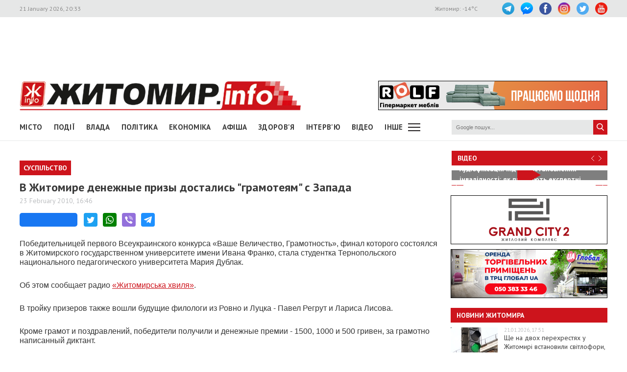

--- FILE ---
content_type: text/html; charset=UTF-8
request_url: https://www.zhitomir.info/news_55003.html
body_size: 13347
content:
    <!DOCTYPE html>
    <html lang="uk-UA">
    <head>
        <meta charset="UTF-8">
        <meta http-equiv="X-UA-Compatible" content="IE=edge">
        <meta name="viewport" content="width=device-width, initial-scale=1.0, maximum-scale=1.0, user-scalable=no"/>
        <meta name="csrf-param" content="_fCSRF">
    <meta name="csrf-token" content="zkZtyWIw4QKnMr0aiAVWTmNBlsZ03Bs6zrDkgT5VqCSB7Nskb5VjzeCW6BX1zcMRZPYjQb85D5806MQi6Y743Q==">
        <title>Житомир.info | В Житомире денежные призы достались &amp;quot;грамотеям&amp;quot; с Запада</title>
        <meta name="description" content="Победительницей первого Всеукраинского конкурса &amp;laquo;Ваше Величество, Грамотность&amp;raquo;, финал которого состоялся в Житомирского государственном университете...">
<meta name="keywords" content="В Житомире денежные призы достались &quot;грамотеям&quot; с Запада, новини, Житомир">
<meta property="og:url" content="https://www.zhitomir.info/news_55003.html">
<meta property="og:type" content="website">
<meta property="og:title" content="В Житомире денежные призы достались &amp;quot;грамотеям&amp;quot; с Запада">
<meta property="og:description" content="Победительницей первого Всеукраинского конкурса &amp;laquo;Ваше Величество, Грамотность&amp;raquo;, финал которого состоялся в Житомирского государственном университете...">
<meta property="og:image" content="https://www.zhitomir.info/f/images/default/no-image_w440_h290.jpg">
<meta property="fb:app_id" content="508313339184030">
<link href="/css/main.css?v=1761666983" rel="stylesheet">
<link href="/css/owl.carousel.min.css?v=1573326193" rel="stylesheet">
<link href="/css/owl.theme.default.min.css?v=1573326193" rel="stylesheet">
<link href="/css/pickmeup.css?v=1694715314" rel="stylesheet">
<link href="/css/socicons.css?v=1694715220" rel="stylesheet">        <!-- Google tag (gtag.js) -->
            <script async src='https://www.googletagmanager.com/gtag/js?id=G-EL688SL3LD'></script>
            <script>
              window.dataLayer = window.dataLayer || [];
              function gtag(){dataLayer.push(arguments);}
              gtag('js', new Date());
            
              gtag('config', 'G-EL688SL3LD');
            </script>                <script data-ad-client="ca-pub-3822420348814662" async src="https://pagead2.googlesyndication.com/pagead/js/adsbygoogle.js"></script>        <script async src="https://securepubads.g.doubleclick.net/tag/js/gpt.js"></script>
        <script>
          window.googletag = window.googletag || {cmd: []};
          googletag.cmd.push(function() {
            googletag.defineSlot("/21766503491/ZInfo_top", [970, 90], "div-gpt-ad-1573221914857-0").addService(googletag.pubads());
            googletag.pubads().enableSingleRequest();
            googletag.enableServices();
          });
        </script>        <script>
        function banner(url,event){
            gtag('event', url,{
                 'event_category': event,
                 'event_label': url,
            });
        }         
    </script>    </head>
    <body>
        <div class="top-line">
        <div class="wrapper">
            <span class="date">21 January 2026, 20:33</span>
            <ul class="soc-link">
                <li class="t"><a target="_blank" href="https://t.me/zhytomir_info"></a></li>
                <li class="m"><a target="_blank" href="https://m.me/zhitomir.info.bot"></a></li>
                <li class="fb"><a target="_blank" href="https://www.facebook.com/www.zhitomir.info/"></a></li>
                <li class="insta"><a target="_blank" href="https://instagram.com/zhitomir.info/"></a></li>
                <li class="twitter"><a target="_blank" href="http://twitter.com/#!/ZhitomirInfo"></a></li>
                <li class="youtube"><a target="_blank" href="http://www.youtube.com/user/ZhitomirInfo"></a></li>
            </ul>
            <span class="weather">Житомир: <span id="t">  </span>°C</span>
        </div>
    </div>
    <div class="wrapper main-block">

        <div class="top-banner">
            <!-- /21766503491/ZInfo_top -->
        <div id='div-gpt-ad-1573221914857-0' style='width: 970px; height: 90px;'>
          <script>
            googletag.cmd.push(function() { googletag.display('div-gpt-ad-1573221914857-0'); });
          </script>
        </div>            <!--<div id="rontar_adplace_13954"></div>
            <script type="text/javascript">
                (function (w, d, n) {
                var ri = { rontar_site_id: 4957, rontar_adplace_id: 13954, rontar_place_id: 'rontar_adplace_13954', adCode_rootUrl: '//adcode.rontar.com/' };
                w[n] = w[n] || [];
                w[n].push(
                ri
                );
                var a = document.createElement('script');
                a.type = 'text/javascript';
                a.async = true;
                a.src = '//adcode.rontar.com/rontar2_async.js?rnd=' + Math.round(Math.random() * 100000);
                var b = document.getElementById('rontar_adplace_' + ri.rontar_adplace_id);
                b.parentNode.insertBefore(a, b);
                })(window, document, 'rontar_ads');
            </script>-->
        </div>
        <div class="logo-line">
            <div class="logo">
                <a href="/"></a>
            </div>
            <div class="mobile-menu"><a href="" class="menu-ico"></a></div>
            <div class="main-banner">
                <div id="rolf 24 06 2022" class="banner-wrap "><iframe src="/f/images/banner/630/index.html" width="468" height="60" onload="banner(&#039;http://rolf.ua/&#039;, &#039;load&#039;);" frameborder="no"></iframe><a class="banner-link" href="http://rolf.ua/" onclick="banner(&#039;http://rolf.ua/&#039;, &#039;click&#039;);" target="_blank" style="width:468px; height:60px"> </a></div>            </div>
            <div class="main-banner-mob">
                <div id="Модерн 22 10 2025" class="banner-wrap "><iframe src="/f/images/banner/959/index.html" width="320" height="50" onload="banner(&#039;https://modernpol.com.ua/uk&#039;, &#039;load&#039;);" frameborder="no"></iframe><a class="banner-link" href="https://modernpol.com.ua/uk" onclick="banner(&#039;https://modernpol.com.ua/uk&#039;, &#039;click&#039;);" target="_blank" style="width:320px; height:50px"> </a></div>            </div>
        </div>
    </div>

    <div class="wrapper-menu">

        <div class="wrapper main-block">
            <div class="menu">

                <ul class="main-menu"><li><a href="newscat_2.html">Місто</a></li><li><a href="newscat_6.html">Події</a></li><li><a href="newscat_8.html">Влада</a></li><li><a href="newscat_10.html">Політика</a></li><li><a href="newscat_1.html">Економіка</a></li><li><a href="/afisha.html">АФІША</a></li><li><a href="newscat_24.html">Здоров'я</a></li><li><a href="newscat_7.html">Інтерв'ю</a></li><li><a href="https://www.youtube.com/channel/UCJ27GxNvDOamL-AGDL_SpiA" target="_blank">ВІДЕО</a></li><li><a id="sub-menu-btn" href="#">Інше</a></li></ul><div id="sub-menu" class="sub-menu"><div class="wrapper"><li><a href="/posts.html">Блоги</a></li><li><a href="/newscat_21.html">Фоторепортаж</a></li><li><a href="newscat_22.html">Діалоги</a></li><li><a href="newscat_23.html">Тема дня</a></li><li><a href="newscat_15.html">ДОПОМОГА</a></li><li><a href="newscat_5.html">Культура</a></li><li><a href="newscat_20.html">Ціни в Житомирі</a></li><li><a href="newscat_14.html">Новини компаній</a></li><li><a href="newscat_9.html">Суспільство</a></li><li><a href="newscat_17.html">Дозвілля</a></li><li><a href="/tag?s=коронавірус">COVID-19</a></li><i id="sub-menu-close" class="ico-close"></i></div></div>                <div class="search">
                    <form action="/googlesearchresult.html" method="get">
                        <div><input type="text" name="s" placeholder="Google пошук..."/></div>
                        <a></a>
                    </form>
                </div>
            </div>
        </div>
    </div>
    <div class="wrapper main-block">
        <div class="content">
            <div class="main-banner-mob">
                <div id="Океан 18 04 2022 Моб" class="banner-wrap "><iframe src="/f/images/banner/607/index.html" width="320" height="50" onload="banner(&#039;https://okean-okna.com.ua/&#039;, &#039;load&#039;);" frameborder="no"></iframe><a class="banner-link" href="https://okean-okna.com.ua/" onclick="banner(&#039;https://okean-okna.com.ua/&#039;, &#039;click&#039;);" target="_blank" style="width:320px; height:50px"> </a></div>            </div>
            <div class="main-content">
                
<div class="news-top-banner"></div>
<h2 class="main-title"><span>Суспільство</span></h2>
<h1 class="news-title-full">В Житомире денежные призы достались "грамотеям" с Запада                            </h1>
<div class="news-date-full"><span>23 February 2010, 16:46</span></div>

<div class="news-social-like">
    <div class="fb-share-button"
         data-href="https://www.zhitomir.info/news_55003.html"
         data-layout="button_count"
         data-size="large">
        <a target="_blank" href="https://www.facebook.com/sharer/sharer.php?src=sdkpreparse" class="fb-xfbml-parse-ignore">Завантаження...</a>
    </div>
    <a href="https://twitter.com/share?url=https://www.zhitomir.info/news_55003.html" class="socicon-twitter" target="_blank"></a>
    <a class="socicon-whatsapp" href="whatsapp://send?text=https://www.zhitomir.info/news_55003.html" data-action="share/whatsapp/share"></a>
    <a class="socicon-viber" href="viber://forward?text=https://www.zhitomir.info/news_55003.html"></a>
    <a class="socicon-telegram" href="https://telegram.me/share/url?url=https://www.zhitomir.info/news_55003.html"></a>
</div>
<div class="news-full-content">
    <?php?>

    <div class="text">
        
        <p class="MsoNormal"><span style="font-family: Arial; color: rgb(51, 51, 51);">Победительницей первого Всеукраинского конкурса &laquo;Ваше Величество, Грамотность&raquo;, финал которого состоялся в Житомирского государственном университете имени Ивана Франко, стала студентка Тернопольского национального педагогического университета Мария Дублак. </span></p>
<p class="MsoNormal"><span style="font-family: Arial; color: rgb(51, 51, 51);">Об этом </span><span style="font-family: Arial;">сообщает радио <a href="http://103fm.com.ua/index.php?option=com_content&amp;view=article&amp;id=4319:2009-07-08-09-28-55&amp;catid=25:2008-11-24-21-22-44&amp;Itemid=53">&laquo;Житомирська хвиля&raquo;</a>.</span></p>
<p class="MsoNormal"><span style="font-family: Arial; color: rgb(51, 51, 51);">В тройку призеров также вошли будущие филологи из Ровно и Луцка - Павел Регрут и Лариса Лисова. </span></p>
<p class="MsoNormal"><span style="font-family: Arial; color: rgb(51, 51, 51);">Кроме грамот и поздравлений, победители получили и денежные премии - 1500, 1000 и 500 гривен, за грамотно написанный диктант. </span></p>
<p class="MsoNormal"><span style="font-family: Arial; color: rgb(51, 51, 51);">Сразу после объявления результатов победительница Маша рассказала, что еще не решила, на что потратит деньги. Украинский язык очень уважает и благодарит преподавателей за хорошую подготовку: </span></p>
<p class="MsoNormal"><span style="font-family: Arial; color: rgb(51, 51, 51);">&laquo;Родной язык я очень люблю. Уважаю людей, которые его знают и хорошо на нем разговаривают. Хочу поблагодарить наших преподавателей за то, что они уделили нам столько своего времени: готовили нас и консультировали. Я думаю, это сыграло свою роль&raquo;. </span></p>
<p class="MsoNormal"><span style="font-family: Arial; color: rgb(51, 51, 51);">Заведующая кафедрой украинского языка Житомирского госуниверситета Галина Гримашевич замечает, что финалистами конкурса стали действительно грамотные студенты, и подобные соревнования следует проводить: </span></p>
<p class="MsoNormal"><span style="font-family: Arial; color: rgb(51, 51, 51);">&laquo;В этом конкурсе своим умом студенты могут заработать деньги. Согласитесь, это тоже неплохо. К сожалению, русифицированный Житомир не в призерах. Проверяя работы, я не знала, чьи они, но по ошибкам видела, что это житомирские работы. Там были русские элементы, которых не может быть в Луцке или Львове&raquo;. </span></p>
<p class="MsoNormal"><span style="font-family: Arial; color: rgb(51, 51, 51);">Декан филологического факультета Львовского национального университета Ярослав Герасим смотрит на проблему еще шире: </span></p>
<p class="MsoNormal"><span style="font-family: Arial; color: rgb(51, 51, 51);">&laquo;Уровень грамотности заметно снизился среди всего населения, не только среди студентов. Ярким примером является руководители нашего государства и народные депутаты. Хочу сказать, что с грамотностью у нас не все в порядке&raquo;. </span></p>
<p class="MsoNormal"><span style="font-family: Arial; color: rgb(51, 51, 51);">Житомиряне планируют сделать конкурс общеукраинским под эгидой Министерства образования и науки. Сейчас готовится соответствующее обращение.</span></p>
<p><span style="font-family: Arial; color: black;"><a href="../../../../">Житомир.<span lang="EN-US" style="">info</span></a></span></p><p>
                <div class="main-banner-mob"><div id="Центр Утеплення, моб 19 02 2025" class="banner-wrap "><iframe src="/f/images/banner/892/index.html" width="300" height="250" onload="banner(&#039;https://domteplo.com/&#039;, &#039;load&#039;);" frameborder="no"></iframe><a class="banner-link" href="https://domteplo.com/" onclick="banner(&#039;https://domteplo.com/&#039;, &#039;click&#039;);" target="_blank" style="width:300px; height:250px"> </a></div></div></p>
        <a class="telegram-join" target="_blank" href="https://t.me/zhytomir_info">
            <div class="div-join">
                <span class="socicon-telegram icon-join"></span>
                <span class="text-join">Підписуйтесь на Житомир.info в Telegram</span>
            </div>
        </a>    </div>
    
    <div class="news-full-bottom">
        
        <a onclick="window.print()" class="print">Друкувати сторінку</a>

    </div>
        <div class="news-top-banner"></div>
</div>
<div class="main-banner-mob">
    <div id="Полісянка 12 2025" class="banner-wrap "><iframe src="/f/images/banner/980/index.html" width="320" height="100" onload="banner(&#039;https://polisyanka.com.ua/&#039;, &#039;load&#039;);" frameborder="no"></iframe><a class="banner-link" href="https://polisyanka.com.ua/" onclick="banner(&#039;https://polisyanka.com.ua/&#039;, &#039;click&#039;);" target="_blank" style="width:320px; height:100px"> </a></div></div>

<div class="block-title"><span>Матеріали по темі</span></div>
<div class="news-full-list">
            <ul>
                            <li><a href="/news_232616.html">Під час комендантської години у Житомирі можна буде викликати таксі ще одного сервісу</a>
                </li>
                            <li><a href="/news_232610.html">Без знання ПДР: шахраї пропонують майбутнім водіям «допомогти» скласти теоретичний іспит за допомогою мікрокамер чи навушників</a>
                </li>
                            <li><a href="/news_232602.html">В останній місяць 2025 року у Житомирській області відсторонили від керування авто майже 400 п’яних водіїв</a>
                </li>
                            <li><a href="/news_232601.html">Через слизьку дорогу у Житомирській області вантажівка не змогла подолати підйом, допомагали рятувальники </a>
                </li>
                            <li><a href="/news_232592.html">За відмову ветерану у пільговому проїзді в автобусі «Коростень-Київ» водій і перевізник отримали протоколи</a>
                </li>
                    </ul>
    </div>

<div class="news-full-comments">
            <span hidden id="fb-hidden-counter" class="fb-comments-count" data-href="https://www.zhitomir.info/news_55003.html" data-newsid="55003"></span>
        <div class="fb-comments" data-href="https://www.zhitomir.info/news_55003.html" data-width="100%" data-numposts="5"></div>
    </div>
<div id="fb-root"></div>
<script async defer crossorigin="anonymous" src="https://connect.facebook.net/uk_UA/sdk.js#xfbml=1&version=v22.0&appId=508313339184030"></script>
<!--<script async defer crossorigin="anonymous" src="https://connect.facebook.net/uk_UA/sdk.js#xfbml=1&version=v12.0&appId=508313339184030&autoLogAppEvents=1" nonce="18fiy0Ak"></script>-->
<!--<div class="main-banner-mob">
    <div id="Океан 18 04 2022 Моб" class="banner-wrap "><iframe src="/f/images/banner/607/index.html" width="320" height="50" onload="banner(&#039;https://okean-okna.com.ua/&#039;, &#039;load&#039;);" frameborder="no"></iframe><a class="banner-link" href="https://okean-okna.com.ua/" onclick="banner(&#039;https://okean-okna.com.ua/&#039;, &#039;click&#039;);" target="_blank" style="width:320px; height:50px"> </a></div></div>-->
            </div>
            <div class="right-wrapper sidebar">
                <div class="main-banner-mob">
                    <div id="ЖК Панорама 28 11 2025 mob" class="banner-wrap "><iframe src="/f/images/banner/977/index.html" width="300" height="250" onload="banner(&#039;https://zhk-panorama.zt.ua/&#039;, &#039;load&#039;);" frameborder="no"></iframe><a class="banner-link" href="https://zhk-panorama.zt.ua/" onclick="banner(&#039;https://zhk-panorama.zt.ua/&#039;, &#039;click&#039;);" target="_blank" style="width:300px; height:250px"> </a></div>                </div>
                <div class="video-line">
                                            <div class="block-title">
                            <div class="title"><a target="_blank"
                                                  href="https://www.youtube.com/channel/UCJ27GxNvDOamL-AGDL_SpiA">Відео</a>
                            </div>
                            <div class="arrow" id="video-arrow">
                                <a class="l-arrow"></a><a class="r-arrow"></a>
                            </div>
                        </div>
                        <div class="video-main">
                            <div class="video-main-content" id="video-main-content">
                                <img src="//img.youtube.com/vi/xL3Gdfcf6no/hqdefault.jpg"
                                     data-code="xL3Gdfcf6no"
                                     data-num="0" alt="">
                                <a class="video-main-description"
                                   href="/news_232615.html"><span>Аудіофіксація під час встановлення інвалідності: як працюють експертні команди в житомирській обллікарні</span></a>
                                <i class="play-ico"></i>
                            </div>
                            <div class="video-carousel">
                                <ul id="video-carousel" class="owl-carousel">
                                                                            <li class="video-preview">
                                            <div><img id="i0"
                                                      src="//img.youtube.com/vi/xL3Gdfcf6no/default.jpg"
                                                      alt="" data-code="xL3Gdfcf6no"
                                                      data-name="Аудіофіксація під час встановлення інвалідності: як працюють експертні команди в житомирській обллікарні"
                                                      data-id="232615"
                                                      data-num="0"></div>
                                        </li>
                                                                            <li class="video-preview">
                                            <div><img id="i1"
                                                      src="//img.youtube.com/vi/hJFclFwGIn8/default.jpg"
                                                      alt="" data-code="hJFclFwGIn8"
                                                      data-name="Скільки дітей за минулий рік усиновили в Житомирській громаді та хто ще потребує родини"
                                                      data-id="232612"
                                                      data-num="1"></div>
                                        </li>
                                                                            <li class="video-preview">
                                            <div><img id="i2"
                                                      src="//img.youtube.com/vi/TshyijpgZ1Y/default.jpg"
                                                      alt="" data-code="TshyijpgZ1Y"
                                                      data-name="Яких фахівців шукають роботодавці у Житомирі та яку середню зарплату можна отримати на думку містян"
                                                      data-id="232587"
                                                      data-num="2"></div>
                                        </li>
                                                                            <li class="video-preview">
                                            <div><img id="i3"
                                                      src="//img.youtube.com/vi/vkGMhfdTOLw/default.jpg"
                                                      alt="" data-code="vkGMhfdTOLw"
                                                      data-name="Чому в Житомирі на маршрути виходить менше половини автобусного парку"
                                                      data-id="232586"
                                                      data-num="3"></div>
                                        </li>
                                                                            <li class="video-preview">
                                            <div><img id="i4"
                                                      src="//img.youtube.com/vi/SniXTsHwGMc/default.jpg"
                                                      alt="" data-code="SniXTsHwGMc"
                                                      data-name="Дефіцит деревини в Житомирській області: ОВД блокує санітарні рубки, це коштує бізнесу і лісівникам мільйони"
                                                      data-id="232570"
                                                      data-num="4"></div>
                                        </li>
                                                                            <li class="video-preview">
                                            <div><img id="i5"
                                                      src="//img.youtube.com/vi/KkvvtFj1rb8/default.jpg"
                                                      alt="" data-code="KkvvtFj1rb8"
                                                      data-name="Чи зручно житомирянам пересуватися містом у зимову погоду. Опитування"
                                                      data-id="232563"
                                                      data-num="5"></div>
                                        </li>
                                                                            <li class="video-preview">
                                            <div><img id="i6"
                                                      src="//img.youtube.com/vi/pvyBL8ILvlE/default.jpg"
                                                      alt="" data-code="pvyBL8ILvlE"
                                                      data-name="«Це ж моя дитина, її потрібно рятувати»: у житомирській обллікарні провели родинну трансплантацію "
                                                      data-id="232560"
                                                      data-num="6"></div>
                                        </li>
                                                                            <li class="video-preview">
                                            <div><img id="i7"
                                                      src="//img.youtube.com/vi/_X3V5LGoew8/default.jpg"
                                                      alt="" data-code="_X3V5LGoew8"
                                                      data-name="В одному з житомирських коледжів студенти скаржаться на холод: сидять в куртках та гріються грілками "
                                                      data-id="232534"
                                                      data-num="7"></div>
                                        </li>
                                                                            <li class="video-preview">
                                            <div><img id="i8"
                                                      src="//img.youtube.com/vi/rZBpkJdUS9g/default.jpg"
                                                      alt="" data-code="rZBpkJdUS9g"
                                                      data-name="Одяг, підгузки, іграшки: який пакунок малюка видають у Житомирі та що зміниться у 2026 році "
                                                      data-id="232516"
                                                      data-num="8"></div>
                                        </li>
                                                                            <li class="video-preview">
                                            <div><img id="i9"
                                                      src="//img.youtube.com/vi/XuplwT7C9y4/default.jpg"
                                                      alt="" data-code="XuplwT7C9y4"
                                                      data-name="У Житомирі штрафують водіїв, які неправильно паркуються і заважають прибирати сніг "
                                                      data-id="232507"
                                                      data-num="9"></div>
                                        </li>
                                                                    </ul>
                            </div>
                        </div>
                                    </div>
                <div class="main-banner-mob">
                    <div id="рудь 23/09/2025 м" class="banner-wrap "><iframe src="/f/images/banner/951/index.html" width="320" height="100" onload="banner(&#039;https://rud.ua/products/dough/&#039;, &#039;load&#039;);" frameborder="no"></iframe><a class="banner-link" href="https://rud.ua/products/dough/" onclick="banner(&#039;https://rud.ua/products/dough/&#039;, &#039;click&#039;);" target="_blank" style="width:320px; height:100px"> </a></div>                </div>
                <div class="banner-video">
                    <div id="Гранд Сіті 19122024 деск" class="banner-wrap "><iframe src="/f/images/banner/872/index.html" width="320" height="100" onload="banner(&#039;https://grandcity2.zt.ua/&#039;, &#039;load&#039;);" frameborder="no"></iframe><a class="banner-link" href="https://grandcity2.zt.ua/" onclick="banner(&#039;https://grandcity2.zt.ua/&#039;, &#039;click&#039;);" target="_blank" style="width:320px; height:100px"> </a></div>                </div>
                <div class="banner-video">
                    <div id="Глобал квітень-травень 2023" class="banner-wrap "><iframe src="/f/images/banner/691/index.html" width="320" height="100" onload="banner(&#039;http://www.globalua.com.ua/uk/&#039;, &#039;load&#039;);" frameborder="no"></iframe><a class="banner-link" href="http://www.globalua.com.ua/uk/" onclick="banner(&#039;http://www.globalua.com.ua/uk/&#039;, &#039;click&#039;);" target="_blank" style="width:320px; height:100px"> </a></div>                </div>
                <div class="news-tab">
                    <div class="block-title"><a href="/news.html">Новини Житомира</a></div>
                                            <div class="news-item">
                            <div class="news-image">
                                <a                                         href="/news_232617.html"><img
                                            src="https://www.zhitomir.info/f/images/2026/01/21/232617/09fdbd45b8ecbdbd71bf029867d22bd7_preview_w96_h63.jpg" alt=""></a>
                            </div>
                            <div class="news-description">
                                <div class="news-date">21.01.2026, 17:51</div>
                                <div class="news-title adv">
                                    <a                                             href="/news_232617.html">Ще на двох перехрестях у Житомирі встановили світлофори, які можуть працювати під час відключень електроенергії</a>
                                </div>
                            </div>
                        </div>
                                            <div class="news-item">
                            <div class="news-image">
                                <a                                         href="/news_232616.html"><img
                                            src="https://www.zhitomir.info/f/images/2026/01/21/232616/dc399d7813fe1fae36d90d7c4a3ee1f2_preview_w96_h63.jpg" alt=""></a>
                            </div>
                            <div class="news-description">
                                <div class="news-date">21.01.2026, 17:33</div>
                                <div class="news-title adv">
                                    <a                                             href="/news_232616.html">Під час комендантської години у Житомирі можна буде викликати таксі ще одного сервісу</a>
                                </div>
                            </div>
                        </div>
                                            <div class="news-item">
                            <div class="news-image">
                                <a                                         href="/news_232615.html"><img
                                            src="https://www.zhitomir.info/f/images/2026/01/21/232615/4a930fd4934b4f3283c28abfb1121273_preview_w96_h63.jpg" alt=""></a>
                            </div>
                            <div class="news-description">
                                <div class="news-date">21.01.2026, 17:05</div>
                                <div class="news-title adv">
                                    <a                                             href="/news_232615.html">Аудіофіксація під час встановлення інвалідності: як працюють експертні команди в житомирській обллікарні</a>
                                </div>
                            </div>
                        </div>
                                            <div class="news-item">
                            <div class="news-image">
                                <a                                         href="/news_232614.html"><img
                                            src="https://www.zhitomir.info/f/images/2026/01/21/232614/da5609220b2afec8057ecd6088531821_preview_w96_h63.jpeg" alt=""></a>
                            </div>
                            <div class="news-description">
                                <div class="news-date">21.01.2026, 16:16</div>
                                <div class="news-title adv">
                                    <a                                             href="/news_232614.html">Міноборони нагадало, що статус УБД можуть отримати бійці ППО незалежно від району виконання завдань</a>
                                </div>
                            </div>
                        </div>
                                            <div class="news-item">
                            <div class="news-image">
                                <a                                         href="/news_232613.html"><img
                                            src="https://www.zhitomir.info/f/images/2026/01/21/232613/d1f8469c4438ec4e2ddd0e4e0b9c5bc8_preview_w96_h63.jpg" alt=""></a>
                            </div>
                            <div class="news-description">
                                <div class="news-date">21.01.2026, 16:11</div>
                                <div class="news-title adv">
                                    <a                                             href="/news_232613.html">У трьох ДТП на Перемоги в Житомирі ніхто не постраждав, а за порушення ПДР протокол отримав водій Tesla</a>
                                </div>
                            </div>
                        </div>
                    
                </div>
                <div class="banner-320-273">
                                    </div>
                <div class="banner-320-273">
                    <div id="рудь 23/09/2025 д" class="banner-wrap "><iframe src="/f/images/banner/950/index.html" width="320" height="273" onload="banner(&#039;https://rud.ua/products/dough/&#039;, &#039;load&#039;);" frameborder="no"></iframe><a class="banner-link" href="https://rud.ua/products/dough/" onclick="banner(&#039;https://rud.ua/products/dough/&#039;, &#039;click&#039;);" target="_blank" style="width:320px; height:273px"> </a></div>                </div>
                <div class="banner-320-273">
                    <a id="Радіо НВ" href="/" target="_blank" onclick="banner(&#039;/&#039;, &#039;click&#039;);"><img src="/f/images/banner/657/ca6a09e4c1e0c4a2a855832260a1f717.jpg" alt="" onload="banner(&#039;/&#039;, &#039;load&#039;);"></a>                </div>
                <div class="archive">
                    <div class="block-title"><span>Архів новин</span></div>
                    <div id="calendar"></div>
                </div>
            </div>
            <div class="video-bottom on-news">
                <div class="dialog">
                    <div class="block-title"><span>Діалоги</span></div>
                                            <div class="dialog-main">
                            <a href="/news_229348.html">
                                <img src="https://www.zhitomir.info/f/images/2025/07/31/229348/9417415dd136b2e094f43f8416f821a6_preview_w259_h180.jpg"
                                     alt="">
                                <div class="name-main">
                                    <span>«Діалоги» на Житомир.info: які проєкти втілює «Агенція розвитку міста» та чи вдається залучати інвестиції під час війни </span>
                                </div>
                                <i class="play-ico"></i>
                            </a>
                        </div>
                        <div class="diaog-list">
                                                                                        <div class="news-item">
                                    <div class="news-image"><a
                                                href="/news_222256.html"><img
                                                    src="https://www.zhitomir.info/f/images/2024/07/12/222256/85b7c131aead91a31a65df6f25edc012_preview_w121_h80.jpg"
                                                    alt=""></a></div>
                                    <div class="news-description">
                                        <div class="news-date">12.07.2024, 12:36</div>
                                        <div class="news-title adv">
                                            <a href="/news_222256.html">«Діалоги» на Житомир.info про регіональний розвиток Житомирщини в умовах воєнного стану</a>
                                        </div>
                                    </div>
                                </div>
                                                            <div class="news-item">
                                    <div class="news-image"><a
                                                href="/news_220666.html"><img
                                                    src="https://www.zhitomir.info/f/images/2024/04/17/220666/287be77e71dc3b33c2e2fe7f62fe0559_preview_w121_h80.jpg"
                                                    alt=""></a></div>
                                    <div class="news-description">
                                        <div class="news-date">17.04.2024, 10:29</div>
                                        <div class="news-title adv">
                                            <a href="/news_220666.html">Мер Житомира Сергій Сухомлин у програмі «Діалоги» на Житомир.info</a>
                                        </div>
                                    </div>
                                </div>
                                                    </div>
                                    </div>
                <div class="theme-day">
                    <div class="block-title"><span>Теми дня</span></div>
                                            <div class="dialog-main">
                            <a href="/news_211845.html">
                                <img src="https://www.zhitomir.info/f/images/2023/01/12/211845/fbe59537a3a63e84a4786800200c4b6c_preview_w259_h180.jpg"
                                     alt="">
                                <div class="name-main">
                                    <span>«Тема дня» на Житомир.info: створення нової освітньої концепції та стратегії для ліцею №25</span>
                                </div>
                                <i class="play-ico"></i>
                            </a>
                        </div>
                        <div class="diaog-list">
                                                                                        <div class="news-item">
                                    <div class="news-image"><a
                                                href="/news_207624.html"><img
                                                    src="https://www.zhitomir.info/f/images/2022/05/13/207624/be59e50c04ec639cda83a54b40614608_preview_w121_h80.jpg"
                                                    alt=""></a></div>
                                    <div class="news-description">
                                        <div class="news-date">13.05.2022, 13:25</div>
                                        <div class="news-title adv">
                                            <a href="/news_207624.html">«Тема дня» на Житомир.info: керівник ОВА про життя області в умовах воєнного стану</a>
                                        </div>
                                    </div>
                                </div>
                                                            <div class="news-item">
                                    <div class="news-image"><a
                                                href="/news_207379.html"><img
                                                    src="https://www.zhitomir.info/f/images/2022/04/29/207379/2a9db973bdbcc4606c6915aaad45bbff_preview_w121_h80.jpg"
                                                    alt=""></a></div>
                                    <div class="news-description">
                                        <div class="news-date">29.04.2022, 10:59</div>
                                        <div class="news-title adv">
                                            <a href="/news_207379.html">«Тема дня» на Житомир.info: новий начальник ГУНП розповість про ситуацію в області </a>
                                        </div>
                                    </div>
                                </div>
                                                    </div>
                                    </div>
            </div>
            <div class="price-of-products">
                                    <div class="block-title"><span>Ціни в Житомирі</span></div>
                    <p>Моніторинг здійснено на основі інформації, отриманої за методом контрольної закупки 16.01.2026 р. у місцях продажу: АТБ, пр. Миру, 15а, Фора, вул. Київська, 106, Метро, вул. Ватутіна, 55в, Сільпо, вул. Житній ринок, 1<span></span></p>                    <img src="https://www.zhitomir.info/f/images/2026/01/19/232556/75925801426e62658dfcc6634444f057_w860_h300.jpg" alt="">
                            </div>
        </div>
    </div>
    <div class="footer">
        <div class="wrapper">
            <div class="contacts">
                <div class="contact-title"><span>Контакти редакції:</span></div>
                <div class="mail"><span>ел. пошта: <a href="mailto:info@zhitomir.info">info@zhitomir.info</a></span>
                </div>
                <div class="phone">тел.: <a href="tel:0674104405">(067) 410-44-05</a></div>
                <div class="phone">адреса: <a target="_blank"
                                              href="https://www.google.com/maps/place/10008, м.Житомир, Велика Бердичівська, 19">10008,
                        м.Житомир, Велика Бердичівська, 19</a></div>
                <div class="phone">головний редактор: <a href="/author_14948.html">Тамара Коваль</a></div>
                <div class="contact-title adv-contact"><span>Рекламний відділ:</span></div>
                <div class="phone">тел.: <a href="tel:0412470047">(0412) 47-00-47</a>, <a href="0674126304">(067)
                        412-63-04</a></div>
            </div>
            <div class="info">
                <div>
                    <p class="white">Сайт належить Товариству з обмеженою відповідальністю "Інформаційна Агенція Житомир
                        Інфо". Код ЄДРПОУ 33732896</p>
                    <br>
                    <p>Адміністрація сайту може не розділяти думку автора і не несе відповідальності за авторські
                        матеріали.</p>
                    <p>При повному чи частковому використанні матеріалів Житомир.info обов’язкове гіперпосилання</p>
                    <p>(для інтернет-ресурсів), або письмова згода редакції (для друкованих видань) </p>
                    <p>Матеріали, позначені значками: <span class="white">"Р"
                            <!--, "Позиція", "Бізнес", "ПР", "PR", "Політика"--></span> - розміщують на правах реклами
                        або партнерства</p>
                </div>
                <div><a class="politics" href="/politics.html">РЕДАКЦІЙНА ПОЛІТИКА</a></div>

            </div>
            <div class="sinoptik">
                <div id="SinoptikInformer" style="width:240px;" class="SinoptikInformer type1c1">
                    <div class="siHeader">
                        <div class="siLh">
                            <div class="siMh"><a onmousedown="siClickCount();" class="siLogo"
                                                 href="https://ua.sinoptik.ua/" target="_blank" rel="nofollow"
                                                 title="Погода"> </a>Погода <span id="siHeader"></span></div>
                        </div>
                    </div>
                    <div class="siBody"><a onmousedown="siClickCount();" href="https://ua.sinoptik.ua/погода-житомир"
                                           title="Погода у Житомирі" target="_blank">
                            <div class="siCity">
                                <div class="siCityName"><span>Житомир</span></div>
                                <div id="siCont0" class="siBodyContent">
                                    <div class="siLeft">
                                        <div class="siTerm"></div>
                                        <div class="siT" id="siT0"></div>
                                        <div id="weatherIco0"></div>
                                    </div>
                                    <div class="siInf"><p>вологість: <span id="vl0"></span></p>
                                        <p>тиск: <span id="dav0"></span></p>
                                        <p>вітер: <span id="wind0"></span></p></div>
                                </div>
                            </div>
                        </a>
                        <div class="siLinks">Погода на 10 днів від <a
                                    href="https://ua.sinoptik.ua/погода-житомир/10-днів" title="Погода на 10 днів"
                                    target="_blank" onmousedown="siClickCount();">sinoptik.ua</a></div>
                    </div>
                    <div class="siFooter">
                        <div class="siLf">
                            <div class="siMf"></div>
                        </div>
                    </div>
                </div>
                <script type="text/javascript" charset="UTF-8"
                        src="//sinoptik.ua/informers_js.php?title=4&amp;wind=3&amp;cities=303008030&amp;lang=ua"></script>
            </div>
        </div>
        <div class="wrapper">
            <p class="white">&copy; 2026 <a href="/">Zhitomir.INFO</a> Всі права захищені. Розроблено
                агентством <span id="copy"></span></p>
        </div>
    </div>
    <div id="menu-mob-content" class="menu-mob-content">
        <div class="menu-block">
            <div class="mob-search">
                <ul class="soc-mob-link">
                    <li class="t"><a target="_blank" href="https://t.me/zhytomir_info"></a></li>
                    <li class="m"><a target="_blank" href="https://m.me/zhitomir.info.bot"></a></li>
                    <li><a class="fb-m" href="https://www.facebook.com/www.zhitomir.info/"></a></li>
                    <li><a class="insta-m" href="https://instagram.com/zhitomir.info/"></a></li>
                    <li><a class="tw-m" href="http://twitter.com/#!/ZhitomirInfo"></a></li>
                    <li><a class="ytb-m" href="http://www.youtube.com/user/ZhitomirInfo"></a></li>
                </ul>
                <form action="/googlesearchresult.html" method="get">
                    <input type="submit" value=" "><input type="text" name="s" value="" placeholder="Google пошук...">
                </form>
                <a id="close-mob-menu" class="close-mob-menu"></a>
            </div>
            <div class="menu-items-mob">
                <ul>
                                                                    <li><a href="newscat_2.html">Місто</a></li>
                                                                    <li><a href="newscat_6.html">Події</a></li>
                                                                    <li><a href="newscat_8.html">Влада</a></li>
                                                                    <li><a href="newscat_10.html">Політика</a></li>
                                                                    <li><a href="newscat_1.html">Економіка</a></li>
                                                                        <li><a href="/afisha.html">Афіша</a></li>
                                                <li><a href="newscat_21.html">Фоторепортаж</a></li>
                                                                    <li><a href="newscat_24.html">Здоров'я</a></li>
                                                                    <li><a href="newscat_7.html">Інтерв'ю</a></li>
                                                                    <li><a href="newscat_22.html">Діалоги</a></li>
                                                                    <li><a href="newscat_23.html">Тема дня</a></li>
                                                                    <li><a href="newscat_16.html">Досьє</a></li>
                                                                    <li><a href="newscat_15.html">ДОПОМОГА</a></li>
                                                                    <li><a href="newscat_5.html">Культура</a></li>
                                                                    <li><a href="newscat_20.html">Ціни в Житомирі</a></li>
                                                                    <li><a href="newscat_4.html">Україна</a></li>
                                                                    <li><a href="newscat_14.html">Новини компаній</a></li>
                                                                    <li><a href="newscat_9.html">Суспільство</a></li>
                                                                    <li><a href="newscat_17.html">Дозвілля</a></li>
                                        <li><a href="/posts.html">Блоги</a></li>

                </ul>

            </div>
        </div>
    </div>
    <script src="/assets/1cb6e5ac/jquery.js?v=1764709248"></script>
<script src="/assets/d97d0d39/yii.js?v=1764709248"></script>
<script src="/js/owl.carousel.min.js?v=1573326193"></script>
<script src="/js/pickmeup.min.js?v=1573326193"></script>
<script src="/js/main.js?v=1762177051"></script>
<script src="https://www.googletagmanager.com/gtag/js?id=UA-106132408-1"></script>    </body>
    </html>


--- FILE ---
content_type: text/html
request_url: https://www.zhitomir.info/f/images/banner/892/index.html
body_size: 6215
content:
<!DOCTYPE html>
<html amp4ads=""><head><meta name="GCD" content="YTk3ODQ3ZWZhN2I4NzZmMzBkNTEwYjJl5adb9b43a906c1c73d9c39b9a7311845"/>
  <meta charset="utf-8">
  <meta name="viewport" content="width=device-width,minimum-scale=1">
  <meta name="generator" content="Google Web Designer 14.0.4.1108">
  <meta name="environment" content="gwd-googleads"><meta name="ad.size" content="width=300,height=250">
  <script async="" src="https://cdn.ampproject.org/amp4ads-v0.js"></script>
  <style amp4ads-boilerplate="">body{visibility:hidden}</style>
  <style amp-custom="">html,body{width:100%;height:100%;margin:0px}p,h1,h2,h3{margin:0px}.gwd-page-container{position:relative;width:100%;height:100%}.gwd-page-content{background-color:transparent;transform:matrix3d(1, 0, 0, 0, 0, 1, 0, 0, 0, 0, 1, 0, 0, 0, 0, 1);-webkit-transform:matrix3d(1, 0, 0, 0, 0, 1, 0, 0, 0, 0, 1, 0, 0, 0, 0, 1);-moz-transform:matrix3d(1, 0, 0, 0, 0, 1, 0, 0, 0, 0, 1, 0, 0, 0, 0, 1);perspective:1400px;-webkit-perspective:1400px;-moz-perspective:1400px;transform-style:preserve-3d;-webkit-transform-style:preserve-3d;-moz-transform-style:preserve-3d;position:absolute}.gwd-page-container-wrapper{width:300px;height:250px}.gwd-page-wrapper{background-color:#fff;position:absolute;top:0px;left:0px;transform:translateZ(0);-webkit-transform:translateZ(0);-moz-transform:translateZ(0);width:300px;height:250px}.gwd-page-size{width:300px;height:250px}#pagedeck>.amp-carousel-button-prev,#pagedeck>.amp-carousel-button-next{display:none}.gwd-amp-img-1oqr{position:absolute;width:300px;height:250px;left:0px;top:0px;transform-style:preserve-3d;-webkit-transform-style:preserve-3d;-moz-transform-style:preserve-3d;transform:translate3d(250px, 0, 0);-webkit-transform:translate3d(250px, 0, 0);-moz-transform:translate3d(250px, 0, 0)}.gwd-amp-img-1mqh{position:absolute;width:300px;height:250px;left:0px;top:0px;transform-style:preserve-3d;-webkit-transform-style:preserve-3d;-moz-transform-style:preserve-3d;transform:translate3d(-220px, 0, 0);-webkit-transform:translate3d(-220px, 0, 0);-moz-transform:translate3d(-220px, 0, 0)}.gwd-amp-img-n9s8{position:absolute;width:300px;height:250px;left:0px;top:0px;transform-style:preserve-3d;-webkit-transform-style:preserve-3d;-moz-transform-style:preserve-3d;transform:translate3d(-220px, 0, 0);-webkit-transform:translate3d(-220px, 0, 0);-moz-transform:translate3d(-220px, 0, 0)}.gwd-amp-img-7ox8{position:absolute;width:300px;height:250px;left:0px;top:0px}.gwd-amp-img-1knd{position:absolute;width:300px;height:250px;left:0px;top:0px;transform-style:preserve-3d;-webkit-transform-style:preserve-3d;-moz-transform-style:preserve-3d;transform:translate3d(250px, 0, 0);-webkit-transform:translate3d(250px, 0, 0);-moz-transform:translate3d(250px, 0, 0)}.gwd-amp-img-nm50{position:absolute;width:300px;height:250px;left:0px;top:0px;transform-style:preserve-3d;-webkit-transform-style:preserve-3d;-moz-transform-style:preserve-3d;transform:translate3d(250px, 0, 0);-webkit-transform:translate3d(250px, 0, 0);-moz-transform:translate3d(250px, 0, 0)}.gwd-amp-img-1fc2{position:absolute;width:300px;height:250px;left:0px;top:0px;transform-style:preserve-3d;-webkit-transform-style:preserve-3d;-moz-transform-style:preserve-3d;transform:translate3d(-220px, 0, 0);-webkit-transform:translate3d(-220px, 0, 0);-moz-transform:translate3d(-220px, 0, 0)}.gwd-amp-img-igxs{position:absolute;width:300px;height:250px;left:0px;top:0px;transform-style:preserve-3d;-webkit-transform-style:preserve-3d;-moz-transform-style:preserve-3d;transform:translate3d(250px, 0, 0);-webkit-transform:translate3d(250px, 0, 0);-moz-transform:translate3d(250px, 0, 0)}.gwd-amp-img-cc2o{position:absolute;width:300px;height:250px;left:0px;top:0px;transform-style:preserve-3d;-webkit-transform-style:preserve-3d;-moz-transform-style:preserve-3d;transform:translate3d(250px, 0, 0);-webkit-transform:translate3d(250px, 0, 0);-moz-transform:translate3d(250px, 0, 0)}.gwd-amp-img-bpqz{position:absolute;width:300px;height:250px;left:0px;top:0px;transform-style:preserve-3d;-webkit-transform-style:preserve-3d;-moz-transform-style:preserve-3d;transform:translate3d(-220px, 0, 0);-webkit-transform:translate3d(-220px, 0, 0);-moz-transform:translate3d(-220px, 0, 0)}.gwd-amp-img-1gpm{position:absolute;width:300px;height:250px;left:0px;top:0px;transform-style:preserve-3d;-webkit-transform-style:preserve-3d;-moz-transform-style:preserve-3d;transform:translate3d(250px, 0, 0);-webkit-transform:translate3d(250px, 0, 0);-moz-transform:translate3d(250px, 0, 0)}.gwd-div-1jxf{background-image:none;background-color:#172e83}#page1.gwd-play-animation .gwd-gen-1j0ugwdanimation{animation:4.4s linear 8.4s 1 normal forwards gwd-gen-1j0ugwdanimation_gwd-keyframes;-webkit-animation:4.4s linear 8.4s 1 normal forwards gwd-gen-1j0ugwdanimation_gwd-keyframes;-moz-animation:4.4s linear 8.4s 1 normal forwards gwd-gen-1j0ugwdanimation_gwd-keyframes}#page1.gwd-play-animation .gwd-gen-aw38gwdanimation{animation:4.4s linear 4.2s 1 normal forwards gwd-gen-aw38gwdanimation_gwd-keyframes;-webkit-animation:4.4s linear 4.2s 1 normal forwards gwd-gen-aw38gwdanimation_gwd-keyframes;-moz-animation:4.4s linear 4.2s 1 normal forwards gwd-gen-aw38gwdanimation_gwd-keyframes}#page1.gwd-play-animation .gwd-gen-1pokgwdanimation{animation:4.4s linear 0s 1 normal forwards gwd-gen-1pokgwdanimation_gwd-keyframes;-webkit-animation:4.4s linear 0s 1 normal forwards gwd-gen-1pokgwdanimation_gwd-keyframes;-moz-animation:4.4s linear 0s 1 normal forwards gwd-gen-1pokgwdanimation_gwd-keyframes}#page1.gwd-play-animation .gwd-gen-1pe0gwdanimation{animation:4.4s linear 12.6s 1 normal forwards gwd-gen-1pe0gwdanimation_gwd-keyframes;-webkit-animation:4.4s linear 12.6s 1 normal forwards gwd-gen-1pe0gwdanimation_gwd-keyframes;-moz-animation:4.4s linear 12.6s 1 normal forwards gwd-gen-1pe0gwdanimation_gwd-keyframes}#page1.gwd-play-animation .gwd-gen-1flxgwdanimation{animation:4.2s linear 12.8s 1 normal forwards gwd-gen-1flxgwdanimation_gwd-keyframes;-webkit-animation:4.2s linear 12.8s 1 normal forwards gwd-gen-1flxgwdanimation_gwd-keyframes;-moz-animation:4.2s linear 12.8s 1 normal forwards gwd-gen-1flxgwdanimation_gwd-keyframes}#page1.gwd-play-animation .gwd-gen-14hzgwdanimation{animation:4.2s linear 8.6s 1 normal forwards gwd-gen-14hzgwdanimation_gwd-keyframes;-webkit-animation:4.2s linear 8.6s 1 normal forwards gwd-gen-14hzgwdanimation_gwd-keyframes;-moz-animation:4.2s linear 8.6s 1 normal forwards gwd-gen-14hzgwdanimation_gwd-keyframes}#page1.gwd-play-animation .gwd-gen-1bx9gwdanimation{animation:3.8s linear 4.6s 1 normal forwards gwd-gen-1bx9gwdanimation_gwd-keyframes;-webkit-animation:3.8s linear 4.6s 1 normal forwards gwd-gen-1bx9gwdanimation_gwd-keyframes;-moz-animation:3.8s linear 4.6s 1 normal forwards gwd-gen-1bx9gwdanimation_gwd-keyframes}#page1.gwd-play-animation .gwd-gen-o2vngwdanimation{animation:4.2s linear 4.4s 1 normal forwards gwd-gen-o2vngwdanimation_gwd-keyframes;-webkit-animation:4.2s linear 4.4s 1 normal forwards gwd-gen-o2vngwdanimation_gwd-keyframes;-moz-animation:4.2s linear 4.4s 1 normal forwards gwd-gen-o2vngwdanimation_gwd-keyframes}#page1.gwd-play-animation .gwd-gen-9rf2gwdanimation{animation:3.8s linear .4s 1 normal forwards gwd-gen-9rf2gwdanimation_gwd-keyframes;-webkit-animation:3.8s linear .4s 1 normal forwards gwd-gen-9rf2gwdanimation_gwd-keyframes;-moz-animation:3.8s linear .4s 1 normal forwards gwd-gen-9rf2gwdanimation_gwd-keyframes}#page1.gwd-play-animation .gwd-gen-t3q0gwdanimation{animation:4.2s linear .2s 1 normal forwards gwd-gen-t3q0gwdanimation_gwd-keyframes;-webkit-animation:4.2s linear .2s 1 normal forwards gwd-gen-t3q0gwdanimation_gwd-keyframes;-moz-animation:4.2s linear .2s 1 normal forwards gwd-gen-t3q0gwdanimation_gwd-keyframes}.gwd-rect-nwtj{position:absolute;left:0px;top:0px;width:300px;height:250px;box-sizing:border-box;border-width:1px;border-style:solid;border-color:#000}.gwd-amp-img-1npx{position:absolute;left:-16px;top:81px;transform-style:preserve-3d;-webkit-transform-style:preserve-3d;-moz-transform-style:preserve-3d;width:300px;height:250px;transform:translate3d(16px, 169px, 0);-webkit-transform:translate3d(16px, 169px, 0);-moz-transform:translate3d(16px, 169px, 0)}.gwd-amp-img-uqlo{position:absolute;left:-16px;top:81px;transform-style:preserve-3d;-webkit-transform-style:preserve-3d;-moz-transform-style:preserve-3d;width:300px;height:250px;transform:translate3d(16px, 169px, 0);-webkit-transform:translate3d(16px, 169px, 0);-moz-transform:translate3d(16px, 169px, 0)}.gwd-amp-img-sq2u{position:absolute;width:300px;height:250px;left:0px;top:0px;transform-style:preserve-3d;-webkit-transform-style:preserve-3d;-moz-transform-style:preserve-3d;transform:translate3d(0, 140px, 0);-webkit-transform:translate3d(0, 140px, 0);-moz-transform:translate3d(0, 140px, 0)}#page1.gwd-play-animation .gwd-gen-1offgwdanimation{animation:5.2s linear 16.8s 1 normal forwards gwd-gen-1offgwdanimation_gwd-keyframes;-webkit-animation:5.2s linear 16.8s 1 normal forwards gwd-gen-1offgwdanimation_gwd-keyframes;-moz-animation:5.2s linear 16.8s 1 normal forwards gwd-gen-1offgwdanimation_gwd-keyframes}#page1.gwd-play-animation .gwd-gen-1ds3gwdanimation{animation:4.8s linear 17s 1 normal forwards gwd-gen-1ds3gwdanimation_gwd-keyframes;-webkit-animation:4.8s linear 17s 1 normal forwards gwd-gen-1ds3gwdanimation_gwd-keyframes;-moz-animation:4.8s linear 17s 1 normal forwards gwd-gen-1ds3gwdanimation_gwd-keyframes}#page1.gwd-play-animation .gwd-gen-67vngwdanimation{animation:4.4s linear 17.2s 1 normal forwards gwd-gen-67vngwdanimation_gwd-keyframes;-webkit-animation:4.4s linear 17.2s 1 normal forwards gwd-gen-67vngwdanimation_gwd-keyframes;-moz-animation:4.4s linear 17.2s 1 normal forwards gwd-gen-67vngwdanimation_gwd-keyframes}#page1.label-1 .gwd-gen-1pokgwdanimation{animation:4.4s linear 0s 1 normal forwards gwd-gen-1pokgwdanimation_gwd-keyframes_label-1;-webkit-animation:4.4s linear 0s 1 normal forwards gwd-gen-1pokgwdanimation_gwd-keyframes_label-1;-moz-animation:4.4s linear 0s 1 normal forwards gwd-gen-1pokgwdanimation_gwd-keyframes_label-1}#page1.label-1 .gwd-gen-t3q0gwdanimation{animation:4.2s linear .2s 1 normal forwards gwd-gen-t3q0gwdanimation_gwd-keyframes_label-1;-webkit-animation:4.2s linear .2s 1 normal forwards gwd-gen-t3q0gwdanimation_gwd-keyframes_label-1;-moz-animation:4.2s linear .2s 1 normal forwards gwd-gen-t3q0gwdanimation_gwd-keyframes_label-1}#page1.label-1 .gwd-gen-9rf2gwdanimation{animation:3.8s linear .4s 1 normal forwards gwd-gen-9rf2gwdanimation_gwd-keyframes_label-1;-webkit-animation:3.8s linear .4s 1 normal forwards gwd-gen-9rf2gwdanimation_gwd-keyframes_label-1;-moz-animation:3.8s linear .4s 1 normal forwards gwd-gen-9rf2gwdanimation_gwd-keyframes_label-1}#page1.label-1 .gwd-gen-aw38gwdanimation{animation:4.4s linear 4.2s 1 normal forwards gwd-gen-aw38gwdanimation_gwd-keyframes_label-1;-webkit-animation:4.4s linear 4.2s 1 normal forwards gwd-gen-aw38gwdanimation_gwd-keyframes_label-1;-moz-animation:4.4s linear 4.2s 1 normal forwards gwd-gen-aw38gwdanimation_gwd-keyframes_label-1}#page1.label-1 .gwd-gen-o2vngwdanimation{animation:4.2s linear 4.4s 1 normal forwards gwd-gen-o2vngwdanimation_gwd-keyframes_label-1;-webkit-animation:4.2s linear 4.4s 1 normal forwards gwd-gen-o2vngwdanimation_gwd-keyframes_label-1;-moz-animation:4.2s linear 4.4s 1 normal forwards gwd-gen-o2vngwdanimation_gwd-keyframes_label-1}#page1.label-1 .gwd-gen-1bx9gwdanimation{animation:3.8s linear 4.6s 1 normal forwards gwd-gen-1bx9gwdanimation_gwd-keyframes_label-1;-webkit-animation:3.8s linear 4.6s 1 normal forwards gwd-gen-1bx9gwdanimation_gwd-keyframes_label-1;-moz-animation:3.8s linear 4.6s 1 normal forwards gwd-gen-1bx9gwdanimation_gwd-keyframes_label-1}#page1.label-1 .gwd-gen-1j0ugwdanimation{animation:4.4s linear 8.4s 1 normal forwards gwd-gen-1j0ugwdanimation_gwd-keyframes_label-1;-webkit-animation:4.4s linear 8.4s 1 normal forwards gwd-gen-1j0ugwdanimation_gwd-keyframes_label-1;-moz-animation:4.4s linear 8.4s 1 normal forwards gwd-gen-1j0ugwdanimation_gwd-keyframes_label-1}#page1.label-1 .gwd-gen-14hzgwdanimation{animation:4.2s linear 8.6s 1 normal forwards gwd-gen-14hzgwdanimation_gwd-keyframes_label-1;-webkit-animation:4.2s linear 8.6s 1 normal forwards gwd-gen-14hzgwdanimation_gwd-keyframes_label-1;-moz-animation:4.2s linear 8.6s 1 normal forwards gwd-gen-14hzgwdanimation_gwd-keyframes_label-1}#page1.label-1 .gwd-gen-1pe0gwdanimation{animation:4.4s linear 12.6s 1 normal forwards gwd-gen-1pe0gwdanimation_gwd-keyframes_label-1;-webkit-animation:4.4s linear 12.6s 1 normal forwards gwd-gen-1pe0gwdanimation_gwd-keyframes_label-1;-moz-animation:4.4s linear 12.6s 1 normal forwards gwd-gen-1pe0gwdanimation_gwd-keyframes_label-1}#page1.label-1 .gwd-gen-1flxgwdanimation{animation:4.2s linear 12.8s 1 normal forwards gwd-gen-1flxgwdanimation_gwd-keyframes_label-1;-webkit-animation:4.2s linear 12.8s 1 normal forwards gwd-gen-1flxgwdanimation_gwd-keyframes_label-1;-moz-animation:4.2s linear 12.8s 1 normal forwards gwd-gen-1flxgwdanimation_gwd-keyframes_label-1}#page1.label-1 .gwd-gen-1offgwdanimation{animation:5.2s linear 16.8s 1 normal forwards gwd-gen-1offgwdanimation_gwd-keyframes_label-1;-webkit-animation:5.2s linear 16.8s 1 normal forwards gwd-gen-1offgwdanimation_gwd-keyframes_label-1;-moz-animation:5.2s linear 16.8s 1 normal forwards gwd-gen-1offgwdanimation_gwd-keyframes_label-1}#page1.label-1 .gwd-gen-1ds3gwdanimation{animation:4.8s linear 17s 1 normal forwards gwd-gen-1ds3gwdanimation_gwd-keyframes_label-1;-webkit-animation:4.8s linear 17s 1 normal forwards gwd-gen-1ds3gwdanimation_gwd-keyframes_label-1;-moz-animation:4.8s linear 17s 1 normal forwards gwd-gen-1ds3gwdanimation_gwd-keyframes_label-1}#page1.label-1 .gwd-gen-67vngwdanimation{animation:4.4s linear 17.2s 1 normal forwards gwd-gen-67vngwdanimation_gwd-keyframes_label-1;-webkit-animation:4.4s linear 17.2s 1 normal forwards gwd-gen-67vngwdanimation_gwd-keyframes_label-1;-moz-animation:4.4s linear 17.2s 1 normal forwards gwd-gen-67vngwdanimation_gwd-keyframes_label-1}#page1.gwd-play-animation .event-1-animation{animation:22s linear 0s 1 normal forwards gwd-empty-animation;-webkit-animation:22s linear 0s 1 normal forwards gwd-empty-animation;-moz-animation:22s linear 0s 1 normal forwards gwd-empty-animation}#page1.label-1 .event-1-animation{animation:22s linear 0s 1 normal forwards gwd-empty-animation_label-1;-webkit-animation:22s linear 0s 1 normal forwards gwd-empty-animation_label-1;-moz-animation:22s linear 0s 1 normal forwards gwd-empty-animation_label-1}</style>
  <script data-source="https://cdn.ampproject.org/v0/amp-gwd-animation-0.1.js" async="" custom-element="amp-gwd-animation" src="https://cdn.ampproject.org/v0/amp-gwd-animation-0.1.js"></script>
  <script data-source="https://cdn.ampproject.org/v0/amp-ad-exit-0.1.js" async="" custom-element="amp-ad-exit" src="https://cdn.ampproject.org/v0/amp-ad-exit-0.1.js"></script>
  <script data-source="https://cdn.ampproject.org/v0/amp-carousel-0.1.js" async="" custom-element="amp-carousel" src="https://cdn.ampproject.org/v0/amp-carousel-0.1.js"></script>
</head>

<body class="document-body">
  <div class="gwd-page-container-wrapper">
    <amp-carousel class="gwd-page-container" id="pagedeck" layout="fill" type="slides">
      <div id="page1" class="gwd-page-wrapper page1-content gwd-div-1jxf" data-gwd-width="300px" data-gwd-height="250px" role="button" tabindex="-1">
        <div class="gwd-page-content gwd-page-size">
          <amp-img id="q11" src="q11.png" class="gwd-amp-img-n9s8 gwd-gen-1pokgwdanimation" width="300px" height="250px"></amp-img>
          <amp-img id="q12" src="q12.png" class="gwd-amp-img-igxs gwd-gen-t3q0gwdanimation" width="300px" height="250px"></amp-img>
          <amp-img id="q13" src="q13.png" class="gwd-amp-img-1oqr gwd-gen-9rf2gwdanimation" width="300px" height="250px"></amp-img>
          <amp-img id="q21" src="q21.png" class="gwd-amp-img-1mqh gwd-gen-aw38gwdanimation" width="300px" height="250px"></amp-img>
          <amp-img id="q22" src="q22.png" class="gwd-amp-img-1knd gwd-gen-o2vngwdanimation" width="300px" height="250px"></amp-img>
          <amp-img id="q23" src="q23.png" class="gwd-amp-img-nm50 gwd-gen-1bx9gwdanimation" width="300px" height="250px"></amp-img>
          <amp-img id="q31" src="q31.png" class="gwd-amp-img-1fc2 gwd-gen-1j0ugwdanimation" width="300px" height="250px"></amp-img>
          <amp-img id="q32" src="q32.png" class="gwd-amp-img-cc2o gwd-gen-14hzgwdanimation" width="300px" height="250px"></amp-img>
          <amp-img id="q41" src="q41.png" class="gwd-amp-img-bpqz gwd-gen-1pe0gwdanimation" width="300px" height="250px"></amp-img>
          <amp-img id="q42" src="q42.png" class="gwd-amp-img-1gpm gwd-gen-1flxgwdanimation" width="300px" height="250px"></amp-img>
          <amp-img id="qw" src="qw.png" class="gwd-amp-img-7ox8" width="300px" height="250px"></amp-img>
          <amp-img id="q51" src="q51.png" class="gwd-amp-img-sq2u gwd-gen-1offgwdanimation" width="300px" height="250px"></amp-img>
          <amp-img id="q52" src="q52.png" class="gwd-amp-img-uqlo gwd-gen-1ds3gwdanimation" width="300px" height="250px"></amp-img>
          <amp-img id="q53" src="q53.png" class="gwd-amp-img-1npx gwd-gen-67vngwdanimation" width="300px" height="250px"></amp-img>
          <svg data-gwd-shape="rectangle" class="gwd-rect-nwtj"></svg>
          <div class="gwd-animation-event event-1-animation" data-event-name="event-1" data-event-time="22000"></div>
        </div>
      </div>
    </amp-carousel>
  </div>
  <amp-gwd-animation id="gwdAnim" timeline-event-prefix="tl_" layout="nodisplay" on="tl_event-1:gwdAnim.gotoAndPlay(id=page1,label=label-1)"></amp-gwd-animation>
  <amp-ad-exit id="exit-api">
    <script type="application/json">{ "targets": {} }
    </script>
  </amp-ad-exit>


<style amp-keyframes="">@keyframes gwd-gen-1j0ugwdanimation_gwd-keyframes{0%{transform:translate3d(-220px, 0, 0);-webkit-transform:translate3d(-220px, 0, 0);-moz-transform:translate3d(-220px, 0, 0);animation-timing-function:cubic-bezier(.23, 1, .32, 1);-webkit-animation-timing-function:cubic-bezier(.23, 1, .32, 1);-moz-animation-timing-function:cubic-bezier(.23, 1, .32, 1)}22.7273%{transform:translate3d(0, 0, 0);-webkit-transform:translate3d(0, 0, 0);-moz-transform:translate3d(0, 0, 0);animation-timing-function:linear;-webkit-animation-timing-function:linear;-moz-animation-timing-function:linear}77.2727%{transform:translate3d(0, 0, 0);-webkit-transform:translate3d(0, 0, 0);-moz-transform:translate3d(0, 0, 0);animation-timing-function:cubic-bezier(.755, .05, .855, .06);-webkit-animation-timing-function:cubic-bezier(.755, .05, .855, .06);-moz-animation-timing-function:cubic-bezier(.755, .05, .855, .06)}100%{transform:translate3d(-220px, 0, 0);-webkit-transform:translate3d(-220px, 0, 0);-moz-transform:translate3d(-220px, 0, 0);animation-timing-function:linear;-webkit-animation-timing-function:linear;-moz-animation-timing-function:linear}}@-webkit-keyframes gwd-gen-1j0ugwdanimation_gwd-keyframes{0%{-webkit-transform:translate3d(-220px, 0, 0);-webkit-animation-timing-function:cubic-bezier(.23, 1, .32, 1)}22.7273%{-webkit-transform:translate3d(0, 0, 0);-webkit-animation-timing-function:linear}77.2727%{-webkit-transform:translate3d(0, 0, 0);-webkit-animation-timing-function:cubic-bezier(.755, .05, .855, .06)}100%{-webkit-transform:translate3d(-220px, 0, 0);-webkit-animation-timing-function:linear}}@-moz-keyframes gwd-gen-1j0ugwdanimation_gwd-keyframes{0%{-moz-transform:translate3d(-220px, 0, 0);-moz-animation-timing-function:cubic-bezier(.23, 1, .32, 1)}22.7273%{-moz-transform:translate3d(0, 0, 0);-moz-animation-timing-function:linear}77.2727%{-moz-transform:translate3d(0, 0, 0);-moz-animation-timing-function:cubic-bezier(.755, .05, .855, .06)}100%{-moz-transform:translate3d(-220px, 0, 0);-moz-animation-timing-function:linear}}@keyframes gwd-gen-aw38gwdanimation_gwd-keyframes{0%{transform:translate3d(-220px, 0, 0);-webkit-transform:translate3d(-220px, 0, 0);-moz-transform:translate3d(-220px, 0, 0);animation-timing-function:cubic-bezier(.23, 1, .32, 1);-webkit-animation-timing-function:cubic-bezier(.23, 1, .32, 1);-moz-animation-timing-function:cubic-bezier(.23, 1, .32, 1)}22.7273%{transform:translate3d(0, 0, 0);-webkit-transform:translate3d(0, 0, 0);-moz-transform:translate3d(0, 0, 0);animation-timing-function:linear;-webkit-animation-timing-function:linear;-moz-animation-timing-function:linear}77.2727%{transform:translate3d(0, 0, 0);-webkit-transform:translate3d(0, 0, 0);-moz-transform:translate3d(0, 0, 0);animation-timing-function:cubic-bezier(.755, .05, .855, .06);-webkit-animation-timing-function:cubic-bezier(.755, .05, .855, .06);-moz-animation-timing-function:cubic-bezier(.755, .05, .855, .06)}100%{transform:translate3d(-220px, 0, 0);-webkit-transform:translate3d(-220px, 0, 0);-moz-transform:translate3d(-220px, 0, 0);animation-timing-function:linear;-webkit-animation-timing-function:linear;-moz-animation-timing-function:linear}}@-webkit-keyframes gwd-gen-aw38gwdanimation_gwd-keyframes{0%{-webkit-transform:translate3d(-220px, 0, 0);-webkit-animation-timing-function:cubic-bezier(.23, 1, .32, 1)}22.7273%{-webkit-transform:translate3d(0, 0, 0);-webkit-animation-timing-function:linear}77.2727%{-webkit-transform:translate3d(0, 0, 0);-webkit-animation-timing-function:cubic-bezier(.755, .05, .855, .06)}100%{-webkit-transform:translate3d(-220px, 0, 0);-webkit-animation-timing-function:linear}}@-moz-keyframes gwd-gen-aw38gwdanimation_gwd-keyframes{0%{-moz-transform:translate3d(-220px, 0, 0);-moz-animation-timing-function:cubic-bezier(.23, 1, .32, 1)}22.7273%{-moz-transform:translate3d(0, 0, 0);-moz-animation-timing-function:linear}77.2727%{-moz-transform:translate3d(0, 0, 0);-moz-animation-timing-function:cubic-bezier(.755, .05, .855, .06)}100%{-moz-transform:translate3d(-220px, 0, 0);-moz-animation-timing-function:linear}}@keyframes gwd-gen-1pokgwdanimation_gwd-keyframes{0%{transform:translate3d(-220px, 0, 0);-webkit-transform:translate3d(-220px, 0, 0);-moz-transform:translate3d(-220px, 0, 0);animation-timing-function:cubic-bezier(.23, 1, .32, 1);-webkit-animation-timing-function:cubic-bezier(.23, 1, .32, 1);-moz-animation-timing-function:cubic-bezier(.23, 1, .32, 1)}22.7273%{transform:translate3d(0, 0, 0);-webkit-transform:translate3d(0, 0, 0);-moz-transform:translate3d(0, 0, 0);animation-timing-function:linear;-webkit-animation-timing-function:linear;-moz-animation-timing-function:linear}77.2727%{transform:translate3d(0, 0, 0);-webkit-transform:translate3d(0, 0, 0);-moz-transform:translate3d(0, 0, 0);animation-timing-function:cubic-bezier(.755, .05, .855, .06);-webkit-animation-timing-function:cubic-bezier(.755, .05, .855, .06);-moz-animation-timing-function:cubic-bezier(.755, .05, .855, .06)}100%{transform:translate3d(-220px, 0, 0);-webkit-transform:translate3d(-220px, 0, 0);-moz-transform:translate3d(-220px, 0, 0);animation-timing-function:linear;-webkit-animation-timing-function:linear;-moz-animation-timing-function:linear}}@-webkit-keyframes gwd-gen-1pokgwdanimation_gwd-keyframes{0%{-webkit-transform:translate3d(-220px, 0, 0);-webkit-animation-timing-function:cubic-bezier(.23, 1, .32, 1)}22.7273%{-webkit-transform:translate3d(0, 0, 0);-webkit-animation-timing-function:linear}77.2727%{-webkit-transform:translate3d(0, 0, 0);-webkit-animation-timing-function:cubic-bezier(.755, .05, .855, .06)}100%{-webkit-transform:translate3d(-220px, 0, 0);-webkit-animation-timing-function:linear}}@-moz-keyframes gwd-gen-1pokgwdanimation_gwd-keyframes{0%{-moz-transform:translate3d(-220px, 0, 0);-moz-animation-timing-function:cubic-bezier(.23, 1, .32, 1)}22.7273%{-moz-transform:translate3d(0, 0, 0);-moz-animation-timing-function:linear}77.2727%{-moz-transform:translate3d(0, 0, 0);-moz-animation-timing-function:cubic-bezier(.755, .05, .855, .06)}100%{-moz-transform:translate3d(-220px, 0, 0);-moz-animation-timing-function:linear}}@keyframes gwd-gen-1pe0gwdanimation_gwd-keyframes{0%{transform:translate3d(-220px, 0, 0);-webkit-transform:translate3d(-220px, 0, 0);-moz-transform:translate3d(-220px, 0, 0);animation-timing-function:cubic-bezier(.23, 1, .32, 1);-webkit-animation-timing-function:cubic-bezier(.23, 1, .32, 1);-moz-animation-timing-function:cubic-bezier(.23, 1, .32, 1)}22.7273%{transform:translate3d(0, 0, 0);-webkit-transform:translate3d(0, 0, 0);-moz-transform:translate3d(0, 0, 0);animation-timing-function:linear;-webkit-animation-timing-function:linear;-moz-animation-timing-function:linear}77.2727%{transform:translate3d(0, 0, 0);-webkit-transform:translate3d(0, 0, 0);-moz-transform:translate3d(0, 0, 0);animation-timing-function:cubic-bezier(.755, .05, .855, .06);-webkit-animation-timing-function:cubic-bezier(.755, .05, .855, .06);-moz-animation-timing-function:cubic-bezier(.755, .05, .855, .06)}100%{transform:translate3d(-220px, 0, 0);-webkit-transform:translate3d(-220px, 0, 0);-moz-transform:translate3d(-220px, 0, 0);animation-timing-function:linear;-webkit-animation-timing-function:linear;-moz-animation-timing-function:linear}}@-webkit-keyframes gwd-gen-1pe0gwdanimation_gwd-keyframes{0%{-webkit-transform:translate3d(-220px, 0, 0);-webkit-animation-timing-function:cubic-bezier(.23, 1, .32, 1)}22.7273%{-webkit-transform:translate3d(0, 0, 0);-webkit-animation-timing-function:linear}77.2727%{-webkit-transform:translate3d(0, 0, 0);-webkit-animation-timing-function:cubic-bezier(.755, .05, .855, .06)}100%{-webkit-transform:translate3d(-220px, 0, 0);-webkit-animation-timing-function:linear}}@-moz-keyframes gwd-gen-1pe0gwdanimation_gwd-keyframes{0%{-moz-transform:translate3d(-220px, 0, 0);-moz-animation-timing-function:cubic-bezier(.23, 1, .32, 1)}22.7273%{-moz-transform:translate3d(0, 0, 0);-moz-animation-timing-function:linear}77.2727%{-moz-transform:translate3d(0, 0, 0);-moz-animation-timing-function:cubic-bezier(.755, .05, .855, .06)}100%{-moz-transform:translate3d(-220px, 0, 0);-moz-animation-timing-function:linear}}@keyframes gwd-gen-1flxgwdanimation_gwd-keyframes{0%{transform:translate3d(250px, 0, 0);-webkit-transform:translate3d(250px, 0, 0);-moz-transform:translate3d(250px, 0, 0);animation-timing-function:cubic-bezier(.23, 1, .32, 1);-webkit-animation-timing-function:cubic-bezier(.23, 1, .32, 1);-moz-animation-timing-function:cubic-bezier(.23, 1, .32, 1)}23.8095%{transform:translate3d(0, 0, 0);-webkit-transform:translate3d(0, 0, 0);-moz-transform:translate3d(0, 0, 0);animation-timing-function:linear;-webkit-animation-timing-function:linear;-moz-animation-timing-function:linear}76.1905%{transform:translate3d(0, 0, 0);-webkit-transform:translate3d(0, 0, 0);-moz-transform:translate3d(0, 0, 0);animation-timing-function:cubic-bezier(.755, .05, .855, .06);-webkit-animation-timing-function:cubic-bezier(.755, .05, .855, .06);-moz-animation-timing-function:cubic-bezier(.755, .05, .855, .06)}100%{transform:translate3d(250px, 0, 0);-webkit-transform:translate3d(250px, 0, 0);-moz-transform:translate3d(250px, 0, 0);animation-timing-function:linear;-webkit-animation-timing-function:linear;-moz-animation-timing-function:linear}}@-webkit-keyframes gwd-gen-1flxgwdanimation_gwd-keyframes{0%{-webkit-transform:translate3d(250px, 0, 0);-webkit-animation-timing-function:cubic-bezier(.23, 1, .32, 1)}23.8095%{-webkit-transform:translate3d(0, 0, 0);-webkit-animation-timing-function:linear}76.1905%{-webkit-transform:translate3d(0, 0, 0);-webkit-animation-timing-function:cubic-bezier(.755, .05, .855, .06)}100%{-webkit-transform:translate3d(250px, 0, 0);-webkit-animation-timing-function:linear}}@-moz-keyframes gwd-gen-1flxgwdanimation_gwd-keyframes{0%{-moz-transform:translate3d(250px, 0, 0);-moz-animation-timing-function:cubic-bezier(.23, 1, .32, 1)}23.8095%{-moz-transform:translate3d(0, 0, 0);-moz-animation-timing-function:linear}76.1905%{-moz-transform:translate3d(0, 0, 0);-moz-animation-timing-function:cubic-bezier(.755, .05, .855, .06)}100%{-moz-transform:translate3d(250px, 0, 0);-moz-animation-timing-function:linear}}@keyframes gwd-gen-14hzgwdanimation_gwd-keyframes{0%{transform:translate3d(250px, 0, 0);-webkit-transform:translate3d(250px, 0, 0);-moz-transform:translate3d(250px, 0, 0);animation-timing-function:cubic-bezier(.23, 1, .32, 1);-webkit-animation-timing-function:cubic-bezier(.23, 1, .32, 1);-moz-animation-timing-function:cubic-bezier(.23, 1, .32, 1)}23.8095%{transform:translate3d(0, 0, 0);-webkit-transform:translate3d(0, 0, 0);-moz-transform:translate3d(0, 0, 0);animation-timing-function:linear;-webkit-animation-timing-function:linear;-moz-animation-timing-function:linear}76.1905%{transform:translate3d(0, 0, 0);-webkit-transform:translate3d(0, 0, 0);-moz-transform:translate3d(0, 0, 0);animation-timing-function:cubic-bezier(.755, .05, .855, .06);-webkit-animation-timing-function:cubic-bezier(.755, .05, .855, .06);-moz-animation-timing-function:cubic-bezier(.755, .05, .855, .06)}100%{transform:translate3d(250px, 0, 0);-webkit-transform:translate3d(250px, 0, 0);-moz-transform:translate3d(250px, 0, 0);animation-timing-function:linear;-webkit-animation-timing-function:linear;-moz-animation-timing-function:linear}}@-webkit-keyframes gwd-gen-14hzgwdanimation_gwd-keyframes{0%{-webkit-transform:translate3d(250px, 0, 0);-webkit-animation-timing-function:cubic-bezier(.23, 1, .32, 1)}23.8095%{-webkit-transform:translate3d(0, 0, 0);-webkit-animation-timing-function:linear}76.1905%{-webkit-transform:translate3d(0, 0, 0);-webkit-animation-timing-function:cubic-bezier(.755, .05, .855, .06)}100%{-webkit-transform:translate3d(250px, 0, 0);-webkit-animation-timing-function:linear}}@-moz-keyframes gwd-gen-14hzgwdanimation_gwd-keyframes{0%{-moz-transform:translate3d(250px, 0, 0);-moz-animation-timing-function:cubic-bezier(.23, 1, .32, 1)}23.8095%{-moz-transform:translate3d(0, 0, 0);-moz-animation-timing-function:linear}76.1905%{-moz-transform:translate3d(0, 0, 0);-moz-animation-timing-function:cubic-bezier(.755, .05, .855, .06)}100%{-moz-transform:translate3d(250px, 0, 0);-moz-animation-timing-function:linear}}@keyframes gwd-gen-1bx9gwdanimation_gwd-keyframes{0%{transform:translate3d(250px, 0, 0);-webkit-transform:translate3d(250px, 0, 0);-moz-transform:translate3d(250px, 0, 0);animation-timing-function:cubic-bezier(.23, 1, .32, 1);-webkit-animation-timing-function:cubic-bezier(.23, 1, .32, 1);-moz-animation-timing-function:cubic-bezier(.23, 1, .32, 1)}26.3158%{transform:translate3d(0, 0, 0);-webkit-transform:translate3d(0, 0, 0);-moz-transform:translate3d(0, 0, 0);animation-timing-function:linear;-webkit-animation-timing-function:linear;-moz-animation-timing-function:linear}73.6842%{transform:translate3d(0, 0, 0);-webkit-transform:translate3d(0, 0, 0);-moz-transform:translate3d(0, 0, 0);animation-timing-function:cubic-bezier(.755, .05, .855, .06);-webkit-animation-timing-function:cubic-bezier(.755, .05, .855, .06);-moz-animation-timing-function:cubic-bezier(.755, .05, .855, .06)}100%{transform:translate3d(250px, 0, 0);-webkit-transform:translate3d(250px, 0, 0);-moz-transform:translate3d(250px, 0, 0);animation-timing-function:linear;-webkit-animation-timing-function:linear;-moz-animation-timing-function:linear}}@-webkit-keyframes gwd-gen-1bx9gwdanimation_gwd-keyframes{0%{-webkit-transform:translate3d(250px, 0, 0);-webkit-animation-timing-function:cubic-bezier(.23, 1, .32, 1)}26.3158%{-webkit-transform:translate3d(0, 0, 0);-webkit-animation-timing-function:linear}73.6842%{-webkit-transform:translate3d(0, 0, 0);-webkit-animation-timing-function:cubic-bezier(.755, .05, .855, .06)}100%{-webkit-transform:translate3d(250px, 0, 0);-webkit-animation-timing-function:linear}}@-moz-keyframes gwd-gen-1bx9gwdanimation_gwd-keyframes{0%{-moz-transform:translate3d(250px, 0, 0);-moz-animation-timing-function:cubic-bezier(.23, 1, .32, 1)}26.3158%{-moz-transform:translate3d(0, 0, 0);-moz-animation-timing-function:linear}73.6842%{-moz-transform:translate3d(0, 0, 0);-moz-animation-timing-function:cubic-bezier(.755, .05, .855, .06)}100%{-moz-transform:translate3d(250px, 0, 0);-moz-animation-timing-function:linear}}@keyframes gwd-gen-o2vngwdanimation_gwd-keyframes{0%{transform:translate3d(250px, 0, 0);-webkit-transform:translate3d(250px, 0, 0);-moz-transform:translate3d(250px, 0, 0);animation-timing-function:cubic-bezier(.23, 1, .32, 1);-webkit-animation-timing-function:cubic-bezier(.23, 1, .32, 1);-moz-animation-timing-function:cubic-bezier(.23, 1, .32, 1)}23.8095%{transform:translate3d(0, 0, 0);-webkit-transform:translate3d(0, 0, 0);-moz-transform:translate3d(0, 0, 0);animation-timing-function:linear;-webkit-animation-timing-function:linear;-moz-animation-timing-function:linear}76.1905%{transform:translate3d(0, 0, 0);-webkit-transform:translate3d(0, 0, 0);-moz-transform:translate3d(0, 0, 0);animation-timing-function:cubic-bezier(.755, .05, .855, .06);-webkit-animation-timing-function:cubic-bezier(.755, .05, .855, .06);-moz-animation-timing-function:cubic-bezier(.755, .05, .855, .06)}100%{transform:translate3d(250px, 0, 0);-webkit-transform:translate3d(250px, 0, 0);-moz-transform:translate3d(250px, 0, 0);animation-timing-function:linear;-webkit-animation-timing-function:linear;-moz-animation-timing-function:linear}}@-webkit-keyframes gwd-gen-o2vngwdanimation_gwd-keyframes{0%{-webkit-transform:translate3d(250px, 0, 0);-webkit-animation-timing-function:cubic-bezier(.23, 1, .32, 1)}23.8095%{-webkit-transform:translate3d(0, 0, 0);-webkit-animation-timing-function:linear}76.1905%{-webkit-transform:translate3d(0, 0, 0);-webkit-animation-timing-function:cubic-bezier(.755, .05, .855, .06)}100%{-webkit-transform:translate3d(250px, 0, 0);-webkit-animation-timing-function:linear}}@-moz-keyframes gwd-gen-o2vngwdanimation_gwd-keyframes{0%{-moz-transform:translate3d(250px, 0, 0);-moz-animation-timing-function:cubic-bezier(.23, 1, .32, 1)}23.8095%{-moz-transform:translate3d(0, 0, 0);-moz-animation-timing-function:linear}76.1905%{-moz-transform:translate3d(0, 0, 0);-moz-animation-timing-function:cubic-bezier(.755, .05, .855, .06)}100%{-moz-transform:translate3d(250px, 0, 0);-moz-animation-timing-function:linear}}@keyframes gwd-gen-9rf2gwdanimation_gwd-keyframes{0%{transform:translate3d(250px, 0, 0);-webkit-transform:translate3d(250px, 0, 0);-moz-transform:translate3d(250px, 0, 0);animation-timing-function:cubic-bezier(.23, 1, .32, 1);-webkit-animation-timing-function:cubic-bezier(.23, 1, .32, 1);-moz-animation-timing-function:cubic-bezier(.23, 1, .32, 1)}26.3158%{transform:translate3d(0, 0, 0);-webkit-transform:translate3d(0, 0, 0);-moz-transform:translate3d(0, 0, 0);animation-timing-function:linear;-webkit-animation-timing-function:linear;-moz-animation-timing-function:linear}73.6842%{transform:translate3d(0, 0, 0);-webkit-transform:translate3d(0, 0, 0);-moz-transform:translate3d(0, 0, 0);animation-timing-function:cubic-bezier(.755, .05, .855, .06);-webkit-animation-timing-function:cubic-bezier(.755, .05, .855, .06);-moz-animation-timing-function:cubic-bezier(.755, .05, .855, .06)}100%{transform:translate3d(250px, 0, 0);-webkit-transform:translate3d(250px, 0, 0);-moz-transform:translate3d(250px, 0, 0);animation-timing-function:linear;-webkit-animation-timing-function:linear;-moz-animation-timing-function:linear}}@-webkit-keyframes gwd-gen-9rf2gwdanimation_gwd-keyframes{0%{-webkit-transform:translate3d(250px, 0, 0);-webkit-animation-timing-function:cubic-bezier(.23, 1, .32, 1)}26.3158%{-webkit-transform:translate3d(0, 0, 0);-webkit-animation-timing-function:linear}73.6842%{-webkit-transform:translate3d(0, 0, 0);-webkit-animation-timing-function:cubic-bezier(.755, .05, .855, .06)}100%{-webkit-transform:translate3d(250px, 0, 0);-webkit-animation-timing-function:linear}}@-moz-keyframes gwd-gen-9rf2gwdanimation_gwd-keyframes{0%{-moz-transform:translate3d(250px, 0, 0);-moz-animation-timing-function:cubic-bezier(.23, 1, .32, 1)}26.3158%{-moz-transform:translate3d(0, 0, 0);-moz-animation-timing-function:linear}73.6842%{-moz-transform:translate3d(0, 0, 0);-moz-animation-timing-function:cubic-bezier(.755, .05, .855, .06)}100%{-moz-transform:translate3d(250px, 0, 0);-moz-animation-timing-function:linear}}@keyframes gwd-gen-t3q0gwdanimation_gwd-keyframes{0%{transform:translate3d(250px, 0, 0);-webkit-transform:translate3d(250px, 0, 0);-moz-transform:translate3d(250px, 0, 0);animation-timing-function:cubic-bezier(.23, 1, .32, 1);-webkit-animation-timing-function:cubic-bezier(.23, 1, .32, 1);-moz-animation-timing-function:cubic-bezier(.23, 1, .32, 1)}23.8095%{transform:translate3d(0, 0, 0);-webkit-transform:translate3d(0, 0, 0);-moz-transform:translate3d(0, 0, 0);animation-timing-function:linear;-webkit-animation-timing-function:linear;-moz-animation-timing-function:linear}76.1905%{transform:translate3d(0, 0, 0);-webkit-transform:translate3d(0, 0, 0);-moz-transform:translate3d(0, 0, 0);animation-timing-function:cubic-bezier(.755, .05, .855, .06);-webkit-animation-timing-function:cubic-bezier(.755, .05, .855, .06);-moz-animation-timing-function:cubic-bezier(.755, .05, .855, .06)}100%{transform:translate3d(250px, 0, 0);-webkit-transform:translate3d(250px, 0, 0);-moz-transform:translate3d(250px, 0, 0);animation-timing-function:linear;-webkit-animation-timing-function:linear;-moz-animation-timing-function:linear}}@-webkit-keyframes gwd-gen-t3q0gwdanimation_gwd-keyframes{0%{-webkit-transform:translate3d(250px, 0, 0);-webkit-animation-timing-function:cubic-bezier(.23, 1, .32, 1)}23.8095%{-webkit-transform:translate3d(0, 0, 0);-webkit-animation-timing-function:linear}76.1905%{-webkit-transform:translate3d(0, 0, 0);-webkit-animation-timing-function:cubic-bezier(.755, .05, .855, .06)}100%{-webkit-transform:translate3d(250px, 0, 0);-webkit-animation-timing-function:linear}}@-moz-keyframes gwd-gen-t3q0gwdanimation_gwd-keyframes{0%{-moz-transform:translate3d(250px, 0, 0);-moz-animation-timing-function:cubic-bezier(.23, 1, .32, 1)}23.8095%{-moz-transform:translate3d(0, 0, 0);-moz-animation-timing-function:linear}76.1905%{-moz-transform:translate3d(0, 0, 0);-moz-animation-timing-function:cubic-bezier(.755, .05, .855, .06)}100%{-moz-transform:translate3d(250px, 0, 0);-moz-animation-timing-function:linear}}@keyframes gwd-gen-1offgwdanimation_gwd-keyframes{0%{transform:translate3d(0, 140px, 0);-webkit-transform:translate3d(0, 140px, 0);-moz-transform:translate3d(0, 140px, 0);animation-timing-function:cubic-bezier(.23, 1, .32, 1);-webkit-animation-timing-function:cubic-bezier(.23, 1, .32, 1);-moz-animation-timing-function:cubic-bezier(.23, 1, .32, 1)}19.2308%{transform:translate3d(0, 0, 0);-webkit-transform:translate3d(0, 0, 0);-moz-transform:translate3d(0, 0, 0);animation-timing-function:linear;-webkit-animation-timing-function:linear;-moz-animation-timing-function:linear}80.7692%{transform:translate3d(0, 0, 0);-webkit-transform:translate3d(0, 0, 0);-moz-transform:translate3d(0, 0, 0);animation-timing-function:cubic-bezier(.755, .05, .855, .06);-webkit-animation-timing-function:cubic-bezier(.755, .05, .855, .06);-moz-animation-timing-function:cubic-bezier(.755, .05, .855, .06)}100%{transform:translate3d(0, 140px, 0);-webkit-transform:translate3d(0, 140px, 0);-moz-transform:translate3d(0, 140px, 0);animation-timing-function:linear;-webkit-animation-timing-function:linear;-moz-animation-timing-function:linear}}@-webkit-keyframes gwd-gen-1offgwdanimation_gwd-keyframes{0%{-webkit-transform:translate3d(0, 140px, 0);-webkit-animation-timing-function:cubic-bezier(.23, 1, .32, 1)}19.2308%{-webkit-transform:translate3d(0, 0, 0);-webkit-animation-timing-function:linear}80.7692%{-webkit-transform:translate3d(0, 0, 0);-webkit-animation-timing-function:cubic-bezier(.755, .05, .855, .06)}100%{-webkit-transform:translate3d(0, 140px, 0);-webkit-animation-timing-function:linear}}@-moz-keyframes gwd-gen-1offgwdanimation_gwd-keyframes{0%{-moz-transform:translate3d(0, 140px, 0);-moz-animation-timing-function:cubic-bezier(.23, 1, .32, 1)}19.2308%{-moz-transform:translate3d(0, 0, 0);-moz-animation-timing-function:linear}80.7692%{-moz-transform:translate3d(0, 0, 0);-moz-animation-timing-function:cubic-bezier(.755, .05, .855, .06)}100%{-moz-transform:translate3d(0, 140px, 0);-moz-animation-timing-function:linear}}@keyframes gwd-gen-1ds3gwdanimation_gwd-keyframes{0%{transform:translate3d(16px, 169px, 0);-webkit-transform:translate3d(16px, 169px, 0);-moz-transform:translate3d(16px, 169px, 0);animation-timing-function:cubic-bezier(.23, 1, .32, 1);-webkit-animation-timing-function:cubic-bezier(.23, 1, .32, 1);-moz-animation-timing-function:cubic-bezier(.23, 1, .32, 1)}20.8333%{transform:translate3d(16px, -81px, 0);-webkit-transform:translate3d(16px, -81px, 0);-moz-transform:translate3d(16px, -81px, 0);animation-timing-function:linear;-webkit-animation-timing-function:linear;-moz-animation-timing-function:linear}79.1667%{transform:translate3d(16px, -81px, 0);-webkit-transform:translate3d(16px, -81px, 0);-moz-transform:translate3d(16px, -81px, 0);animation-timing-function:cubic-bezier(.755, .05, .855, .06);-webkit-animation-timing-function:cubic-bezier(.755, .05, .855, .06);-moz-animation-timing-function:cubic-bezier(.755, .05, .855, .06)}100%{transform:translate3d(16px, 169px, 0);-webkit-transform:translate3d(16px, 169px, 0);-moz-transform:translate3d(16px, 169px, 0);animation-timing-function:linear;-webkit-animation-timing-function:linear;-moz-animation-timing-function:linear}}@-webkit-keyframes gwd-gen-1ds3gwdanimation_gwd-keyframes{0%{-webkit-transform:translate3d(16px, 169px, 0);-webkit-animation-timing-function:cubic-bezier(.23, 1, .32, 1)}20.8333%{-webkit-transform:translate3d(16px, -81px, 0);-webkit-animation-timing-function:linear}79.1667%{-webkit-transform:translate3d(16px, -81px, 0);-webkit-animation-timing-function:cubic-bezier(.755, .05, .855, .06)}100%{-webkit-transform:translate3d(16px, 169px, 0);-webkit-animation-timing-function:linear}}@-moz-keyframes gwd-gen-1ds3gwdanimation_gwd-keyframes{0%{-moz-transform:translate3d(16px, 169px, 0);-moz-animation-timing-function:cubic-bezier(.23, 1, .32, 1)}20.8333%{-moz-transform:translate3d(16px, -81px, 0);-moz-animation-timing-function:linear}79.1667%{-moz-transform:translate3d(16px, -81px, 0);-moz-animation-timing-function:cubic-bezier(.755, .05, .855, .06)}100%{-moz-transform:translate3d(16px, 169px, 0);-moz-animation-timing-function:linear}}@keyframes gwd-gen-67vngwdanimation_gwd-keyframes{0%{transform:translate3d(16px, 169px, 0);-webkit-transform:translate3d(16px, 169px, 0);-moz-transform:translate3d(16px, 169px, 0);animation-timing-function:cubic-bezier(.23, 1, .32, 1);-webkit-animation-timing-function:cubic-bezier(.23, 1, .32, 1);-moz-animation-timing-function:cubic-bezier(.23, 1, .32, 1)}22.7273%{transform:translate3d(16px, -81px, 0);-webkit-transform:translate3d(16px, -81px, 0);-moz-transform:translate3d(16px, -81px, 0);animation-timing-function:linear;-webkit-animation-timing-function:linear;-moz-animation-timing-function:linear}77.2727%{transform:translate3d(16px, -81px, 0);-webkit-transform:translate3d(16px, -81px, 0);-moz-transform:translate3d(16px, -81px, 0);animation-timing-function:cubic-bezier(.755, .05, .855, .06);-webkit-animation-timing-function:cubic-bezier(.755, .05, .855, .06);-moz-animation-timing-function:cubic-bezier(.755, .05, .855, .06)}100%{transform:translate3d(16px, 169px, 0);-webkit-transform:translate3d(16px, 169px, 0);-moz-transform:translate3d(16px, 169px, 0);animation-timing-function:linear;-webkit-animation-timing-function:linear;-moz-animation-timing-function:linear}}@-webkit-keyframes gwd-gen-67vngwdanimation_gwd-keyframes{0%{-webkit-transform:translate3d(16px, 169px, 0);-webkit-animation-timing-function:cubic-bezier(.23, 1, .32, 1)}22.7273%{-webkit-transform:translate3d(16px, -81px, 0);-webkit-animation-timing-function:linear}77.2727%{-webkit-transform:translate3d(16px, -81px, 0);-webkit-animation-timing-function:cubic-bezier(.755, .05, .855, .06)}100%{-webkit-transform:translate3d(16px, 169px, 0);-webkit-animation-timing-function:linear}}@-moz-keyframes gwd-gen-67vngwdanimation_gwd-keyframes{0%{-moz-transform:translate3d(16px, 169px, 0);-moz-animation-timing-function:cubic-bezier(.23, 1, .32, 1)}22.7273%{-moz-transform:translate3d(16px, -81px, 0);-moz-animation-timing-function:linear}77.2727%{-moz-transform:translate3d(16px, -81px, 0);-moz-animation-timing-function:cubic-bezier(.755, .05, .855, .06)}100%{-moz-transform:translate3d(16px, 169px, 0);-moz-animation-timing-function:linear}}@keyframes gwd-gen-1pokgwdanimation_gwd-keyframes_label-1{0%{transform:translate3d(-220px, 0, 0);-webkit-transform:translate3d(-220px, 0, 0);-moz-transform:translate3d(-220px, 0, 0);animation-timing-function:cubic-bezier(.23, 1, .32, 1);-webkit-animation-timing-function:cubic-bezier(.23, 1, .32, 1);-moz-animation-timing-function:cubic-bezier(.23, 1, .32, 1)}22.7273%{transform:translate3d(0, 0, 0);-webkit-transform:translate3d(0, 0, 0);-moz-transform:translate3d(0, 0, 0);animation-timing-function:linear;-webkit-animation-timing-function:linear;-moz-animation-timing-function:linear}77.2727%{transform:translate3d(0, 0, 0);-webkit-transform:translate3d(0, 0, 0);-moz-transform:translate3d(0, 0, 0);animation-timing-function:cubic-bezier(.755, .05, .855, .06);-webkit-animation-timing-function:cubic-bezier(.755, .05, .855, .06);-moz-animation-timing-function:cubic-bezier(.755, .05, .855, .06)}100%{transform:translate3d(-220px, 0, 0);-webkit-transform:translate3d(-220px, 0, 0);-moz-transform:translate3d(-220px, 0, 0);animation-timing-function:linear;-webkit-animation-timing-function:linear;-moz-animation-timing-function:linear}}@-webkit-keyframes gwd-gen-1pokgwdanimation_gwd-keyframes_label-1{0%{-webkit-transform:translate3d(-220px, 0, 0);-webkit-animation-timing-function:cubic-bezier(.23, 1, .32, 1)}22.7273%{-webkit-transform:translate3d(0, 0, 0);-webkit-animation-timing-function:linear}77.2727%{-webkit-transform:translate3d(0, 0, 0);-webkit-animation-timing-function:cubic-bezier(.755, .05, .855, .06)}100%{-webkit-transform:translate3d(-220px, 0, 0);-webkit-animation-timing-function:linear}}@-moz-keyframes gwd-gen-1pokgwdanimation_gwd-keyframes_label-1{0%{-moz-transform:translate3d(-220px, 0, 0);-moz-animation-timing-function:cubic-bezier(.23, 1, .32, 1)}22.7273%{-moz-transform:translate3d(0, 0, 0);-moz-animation-timing-function:linear}77.2727%{-moz-transform:translate3d(0, 0, 0);-moz-animation-timing-function:cubic-bezier(.755, .05, .855, .06)}100%{-moz-transform:translate3d(-220px, 0, 0);-moz-animation-timing-function:linear}}@keyframes gwd-gen-t3q0gwdanimation_gwd-keyframes_label-1{0%{transform:translate3d(250px, 0, 0);-webkit-transform:translate3d(250px, 0, 0);-moz-transform:translate3d(250px, 0, 0);animation-timing-function:cubic-bezier(.23, 1, .32, 1);-webkit-animation-timing-function:cubic-bezier(.23, 1, .32, 1);-moz-animation-timing-function:cubic-bezier(.23, 1, .32, 1)}23.8095%{transform:translate3d(0, 0, 0);-webkit-transform:translate3d(0, 0, 0);-moz-transform:translate3d(0, 0, 0);animation-timing-function:linear;-webkit-animation-timing-function:linear;-moz-animation-timing-function:linear}76.1905%{transform:translate3d(0, 0, 0);-webkit-transform:translate3d(0, 0, 0);-moz-transform:translate3d(0, 0, 0);animation-timing-function:cubic-bezier(.755, .05, .855, .06);-webkit-animation-timing-function:cubic-bezier(.755, .05, .855, .06);-moz-animation-timing-function:cubic-bezier(.755, .05, .855, .06)}100%{transform:translate3d(250px, 0, 0);-webkit-transform:translate3d(250px, 0, 0);-moz-transform:translate3d(250px, 0, 0);animation-timing-function:linear;-webkit-animation-timing-function:linear;-moz-animation-timing-function:linear}}@-webkit-keyframes gwd-gen-t3q0gwdanimation_gwd-keyframes_label-1{0%{-webkit-transform:translate3d(250px, 0, 0);-webkit-animation-timing-function:cubic-bezier(.23, 1, .32, 1)}23.8095%{-webkit-transform:translate3d(0, 0, 0);-webkit-animation-timing-function:linear}76.1905%{-webkit-transform:translate3d(0, 0, 0);-webkit-animation-timing-function:cubic-bezier(.755, .05, .855, .06)}100%{-webkit-transform:translate3d(250px, 0, 0);-webkit-animation-timing-function:linear}}@-moz-keyframes gwd-gen-t3q0gwdanimation_gwd-keyframes_label-1{0%{-moz-transform:translate3d(250px, 0, 0);-moz-animation-timing-function:cubic-bezier(.23, 1, .32, 1)}23.8095%{-moz-transform:translate3d(0, 0, 0);-moz-animation-timing-function:linear}76.1905%{-moz-transform:translate3d(0, 0, 0);-moz-animation-timing-function:cubic-bezier(.755, .05, .855, .06)}100%{-moz-transform:translate3d(250px, 0, 0);-moz-animation-timing-function:linear}}@keyframes gwd-gen-9rf2gwdanimation_gwd-keyframes_label-1{0%{transform:translate3d(250px, 0, 0);-webkit-transform:translate3d(250px, 0, 0);-moz-transform:translate3d(250px, 0, 0);animation-timing-function:cubic-bezier(.23, 1, .32, 1);-webkit-animation-timing-function:cubic-bezier(.23, 1, .32, 1);-moz-animation-timing-function:cubic-bezier(.23, 1, .32, 1)}26.3158%{transform:translate3d(0, 0, 0);-webkit-transform:translate3d(0, 0, 0);-moz-transform:translate3d(0, 0, 0);animation-timing-function:linear;-webkit-animation-timing-function:linear;-moz-animation-timing-function:linear}73.6842%{transform:translate3d(0, 0, 0);-webkit-transform:translate3d(0, 0, 0);-moz-transform:translate3d(0, 0, 0);animation-timing-function:cubic-bezier(.755, .05, .855, .06);-webkit-animation-timing-function:cubic-bezier(.755, .05, .855, .06);-moz-animation-timing-function:cubic-bezier(.755, .05, .855, .06)}100%{transform:translate3d(250px, 0, 0);-webkit-transform:translate3d(250px, 0, 0);-moz-transform:translate3d(250px, 0, 0);animation-timing-function:linear;-webkit-animation-timing-function:linear;-moz-animation-timing-function:linear}}@-webkit-keyframes gwd-gen-9rf2gwdanimation_gwd-keyframes_label-1{0%{-webkit-transform:translate3d(250px, 0, 0);-webkit-animation-timing-function:cubic-bezier(.23, 1, .32, 1)}26.3158%{-webkit-transform:translate3d(0, 0, 0);-webkit-animation-timing-function:linear}73.6842%{-webkit-transform:translate3d(0, 0, 0);-webkit-animation-timing-function:cubic-bezier(.755, .05, .855, .06)}100%{-webkit-transform:translate3d(250px, 0, 0);-webkit-animation-timing-function:linear}}@-moz-keyframes gwd-gen-9rf2gwdanimation_gwd-keyframes_label-1{0%{-moz-transform:translate3d(250px, 0, 0);-moz-animation-timing-function:cubic-bezier(.23, 1, .32, 1)}26.3158%{-moz-transform:translate3d(0, 0, 0);-moz-animation-timing-function:linear}73.6842%{-moz-transform:translate3d(0, 0, 0);-moz-animation-timing-function:cubic-bezier(.755, .05, .855, .06)}100%{-moz-transform:translate3d(250px, 0, 0);-moz-animation-timing-function:linear}}@keyframes gwd-gen-aw38gwdanimation_gwd-keyframes_label-1{0%{transform:translate3d(-220px, 0, 0);-webkit-transform:translate3d(-220px, 0, 0);-moz-transform:translate3d(-220px, 0, 0);animation-timing-function:cubic-bezier(.23, 1, .32, 1);-webkit-animation-timing-function:cubic-bezier(.23, 1, .32, 1);-moz-animation-timing-function:cubic-bezier(.23, 1, .32, 1)}22.7273%{transform:translate3d(0, 0, 0);-webkit-transform:translate3d(0, 0, 0);-moz-transform:translate3d(0, 0, 0);animation-timing-function:linear;-webkit-animation-timing-function:linear;-moz-animation-timing-function:linear}77.2727%{transform:translate3d(0, 0, 0);-webkit-transform:translate3d(0, 0, 0);-moz-transform:translate3d(0, 0, 0);animation-timing-function:cubic-bezier(.755, .05, .855, .06);-webkit-animation-timing-function:cubic-bezier(.755, .05, .855, .06);-moz-animation-timing-function:cubic-bezier(.755, .05, .855, .06)}100%{transform:translate3d(-220px, 0, 0);-webkit-transform:translate3d(-220px, 0, 0);-moz-transform:translate3d(-220px, 0, 0);animation-timing-function:linear;-webkit-animation-timing-function:linear;-moz-animation-timing-function:linear}}@-webkit-keyframes gwd-gen-aw38gwdanimation_gwd-keyframes_label-1{0%{-webkit-transform:translate3d(-220px, 0, 0);-webkit-animation-timing-function:cubic-bezier(.23, 1, .32, 1)}22.7273%{-webkit-transform:translate3d(0, 0, 0);-webkit-animation-timing-function:linear}77.2727%{-webkit-transform:translate3d(0, 0, 0);-webkit-animation-timing-function:cubic-bezier(.755, .05, .855, .06)}100%{-webkit-transform:translate3d(-220px, 0, 0);-webkit-animation-timing-function:linear}}@-moz-keyframes gwd-gen-aw38gwdanimation_gwd-keyframes_label-1{0%{-moz-transform:translate3d(-220px, 0, 0);-moz-animation-timing-function:cubic-bezier(.23, 1, .32, 1)}22.7273%{-moz-transform:translate3d(0, 0, 0);-moz-animation-timing-function:linear}77.2727%{-moz-transform:translate3d(0, 0, 0);-moz-animation-timing-function:cubic-bezier(.755, .05, .855, .06)}100%{-moz-transform:translate3d(-220px, 0, 0);-moz-animation-timing-function:linear}}@keyframes gwd-gen-o2vngwdanimation_gwd-keyframes_label-1{0%{transform:translate3d(250px, 0, 0);-webkit-transform:translate3d(250px, 0, 0);-moz-transform:translate3d(250px, 0, 0);animation-timing-function:cubic-bezier(.23, 1, .32, 1);-webkit-animation-timing-function:cubic-bezier(.23, 1, .32, 1);-moz-animation-timing-function:cubic-bezier(.23, 1, .32, 1)}23.8095%{transform:translate3d(0, 0, 0);-webkit-transform:translate3d(0, 0, 0);-moz-transform:translate3d(0, 0, 0);animation-timing-function:linear;-webkit-animation-timing-function:linear;-moz-animation-timing-function:linear}76.1905%{transform:translate3d(0, 0, 0);-webkit-transform:translate3d(0, 0, 0);-moz-transform:translate3d(0, 0, 0);animation-timing-function:cubic-bezier(.755, .05, .855, .06);-webkit-animation-timing-function:cubic-bezier(.755, .05, .855, .06);-moz-animation-timing-function:cubic-bezier(.755, .05, .855, .06)}100%{transform:translate3d(250px, 0, 0);-webkit-transform:translate3d(250px, 0, 0);-moz-transform:translate3d(250px, 0, 0);animation-timing-function:linear;-webkit-animation-timing-function:linear;-moz-animation-timing-function:linear}}@-webkit-keyframes gwd-gen-o2vngwdanimation_gwd-keyframes_label-1{0%{-webkit-transform:translate3d(250px, 0, 0);-webkit-animation-timing-function:cubic-bezier(.23, 1, .32, 1)}23.8095%{-webkit-transform:translate3d(0, 0, 0);-webkit-animation-timing-function:linear}76.1905%{-webkit-transform:translate3d(0, 0, 0);-webkit-animation-timing-function:cubic-bezier(.755, .05, .855, .06)}100%{-webkit-transform:translate3d(250px, 0, 0);-webkit-animation-timing-function:linear}}@-moz-keyframes gwd-gen-o2vngwdanimation_gwd-keyframes_label-1{0%{-moz-transform:translate3d(250px, 0, 0);-moz-animation-timing-function:cubic-bezier(.23, 1, .32, 1)}23.8095%{-moz-transform:translate3d(0, 0, 0);-moz-animation-timing-function:linear}76.1905%{-moz-transform:translate3d(0, 0, 0);-moz-animation-timing-function:cubic-bezier(.755, .05, .855, .06)}100%{-moz-transform:translate3d(250px, 0, 0);-moz-animation-timing-function:linear}}@keyframes gwd-gen-1bx9gwdanimation_gwd-keyframes_label-1{0%{transform:translate3d(250px, 0, 0);-webkit-transform:translate3d(250px, 0, 0);-moz-transform:translate3d(250px, 0, 0);animation-timing-function:cubic-bezier(.23, 1, .32, 1);-webkit-animation-timing-function:cubic-bezier(.23, 1, .32, 1);-moz-animation-timing-function:cubic-bezier(.23, 1, .32, 1)}26.3158%{transform:translate3d(0, 0, 0);-webkit-transform:translate3d(0, 0, 0);-moz-transform:translate3d(0, 0, 0);animation-timing-function:linear;-webkit-animation-timing-function:linear;-moz-animation-timing-function:linear}73.6842%{transform:translate3d(0, 0, 0);-webkit-transform:translate3d(0, 0, 0);-moz-transform:translate3d(0, 0, 0);animation-timing-function:cubic-bezier(.755, .05, .855, .06);-webkit-animation-timing-function:cubic-bezier(.755, .05, .855, .06);-moz-animation-timing-function:cubic-bezier(.755, .05, .855, .06)}100%{transform:translate3d(250px, 0, 0);-webkit-transform:translate3d(250px, 0, 0);-moz-transform:translate3d(250px, 0, 0);animation-timing-function:linear;-webkit-animation-timing-function:linear;-moz-animation-timing-function:linear}}@-webkit-keyframes gwd-gen-1bx9gwdanimation_gwd-keyframes_label-1{0%{-webkit-transform:translate3d(250px, 0, 0);-webkit-animation-timing-function:cubic-bezier(.23, 1, .32, 1)}26.3158%{-webkit-transform:translate3d(0, 0, 0);-webkit-animation-timing-function:linear}73.6842%{-webkit-transform:translate3d(0, 0, 0);-webkit-animation-timing-function:cubic-bezier(.755, .05, .855, .06)}100%{-webkit-transform:translate3d(250px, 0, 0);-webkit-animation-timing-function:linear}}@-moz-keyframes gwd-gen-1bx9gwdanimation_gwd-keyframes_label-1{0%{-moz-transform:translate3d(250px, 0, 0);-moz-animation-timing-function:cubic-bezier(.23, 1, .32, 1)}26.3158%{-moz-transform:translate3d(0, 0, 0);-moz-animation-timing-function:linear}73.6842%{-moz-transform:translate3d(0, 0, 0);-moz-animation-timing-function:cubic-bezier(.755, .05, .855, .06)}100%{-moz-transform:translate3d(250px, 0, 0);-moz-animation-timing-function:linear}}@keyframes gwd-gen-1j0ugwdanimation_gwd-keyframes_label-1{0%{transform:translate3d(-220px, 0, 0);-webkit-transform:translate3d(-220px, 0, 0);-moz-transform:translate3d(-220px, 0, 0);animation-timing-function:cubic-bezier(.23, 1, .32, 1);-webkit-animation-timing-function:cubic-bezier(.23, 1, .32, 1);-moz-animation-timing-function:cubic-bezier(.23, 1, .32, 1)}22.7273%{transform:translate3d(0, 0, 0);-webkit-transform:translate3d(0, 0, 0);-moz-transform:translate3d(0, 0, 0);animation-timing-function:linear;-webkit-animation-timing-function:linear;-moz-animation-timing-function:linear}77.2727%{transform:translate3d(0, 0, 0);-webkit-transform:translate3d(0, 0, 0);-moz-transform:translate3d(0, 0, 0);animation-timing-function:cubic-bezier(.755, .05, .855, .06);-webkit-animation-timing-function:cubic-bezier(.755, .05, .855, .06);-moz-animation-timing-function:cubic-bezier(.755, .05, .855, .06)}100%{transform:translate3d(-220px, 0, 0);-webkit-transform:translate3d(-220px, 0, 0);-moz-transform:translate3d(-220px, 0, 0);animation-timing-function:linear;-webkit-animation-timing-function:linear;-moz-animation-timing-function:linear}}@-webkit-keyframes gwd-gen-1j0ugwdanimation_gwd-keyframes_label-1{0%{-webkit-transform:translate3d(-220px, 0, 0);-webkit-animation-timing-function:cubic-bezier(.23, 1, .32, 1)}22.7273%{-webkit-transform:translate3d(0, 0, 0);-webkit-animation-timing-function:linear}77.2727%{-webkit-transform:translate3d(0, 0, 0);-webkit-animation-timing-function:cubic-bezier(.755, .05, .855, .06)}100%{-webkit-transform:translate3d(-220px, 0, 0);-webkit-animation-timing-function:linear}}@-moz-keyframes gwd-gen-1j0ugwdanimation_gwd-keyframes_label-1{0%{-moz-transform:translate3d(-220px, 0, 0);-moz-animation-timing-function:cubic-bezier(.23, 1, .32, 1)}22.7273%{-moz-transform:translate3d(0, 0, 0);-moz-animation-timing-function:linear}77.2727%{-moz-transform:translate3d(0, 0, 0);-moz-animation-timing-function:cubic-bezier(.755, .05, .855, .06)}100%{-moz-transform:translate3d(-220px, 0, 0);-moz-animation-timing-function:linear}}@keyframes gwd-gen-14hzgwdanimation_gwd-keyframes_label-1{0%{transform:translate3d(250px, 0, 0);-webkit-transform:translate3d(250px, 0, 0);-moz-transform:translate3d(250px, 0, 0);animation-timing-function:cubic-bezier(.23, 1, .32, 1);-webkit-animation-timing-function:cubic-bezier(.23, 1, .32, 1);-moz-animation-timing-function:cubic-bezier(.23, 1, .32, 1)}23.8095%{transform:translate3d(0, 0, 0);-webkit-transform:translate3d(0, 0, 0);-moz-transform:translate3d(0, 0, 0);animation-timing-function:linear;-webkit-animation-timing-function:linear;-moz-animation-timing-function:linear}76.1905%{transform:translate3d(0, 0, 0);-webkit-transform:translate3d(0, 0, 0);-moz-transform:translate3d(0, 0, 0);animation-timing-function:cubic-bezier(.755, .05, .855, .06);-webkit-animation-timing-function:cubic-bezier(.755, .05, .855, .06);-moz-animation-timing-function:cubic-bezier(.755, .05, .855, .06)}100%{transform:translate3d(250px, 0, 0);-webkit-transform:translate3d(250px, 0, 0);-moz-transform:translate3d(250px, 0, 0);animation-timing-function:linear;-webkit-animation-timing-function:linear;-moz-animation-timing-function:linear}}@-webkit-keyframes gwd-gen-14hzgwdanimation_gwd-keyframes_label-1{0%{-webkit-transform:translate3d(250px, 0, 0);-webkit-animation-timing-function:cubic-bezier(.23, 1, .32, 1)}23.8095%{-webkit-transform:translate3d(0, 0, 0);-webkit-animation-timing-function:linear}76.1905%{-webkit-transform:translate3d(0, 0, 0);-webkit-animation-timing-function:cubic-bezier(.755, .05, .855, .06)}100%{-webkit-transform:translate3d(250px, 0, 0);-webkit-animation-timing-function:linear}}@-moz-keyframes gwd-gen-14hzgwdanimation_gwd-keyframes_label-1{0%{-moz-transform:translate3d(250px, 0, 0);-moz-animation-timing-function:cubic-bezier(.23, 1, .32, 1)}23.8095%{-moz-transform:translate3d(0, 0, 0);-moz-animation-timing-function:linear}76.1905%{-moz-transform:translate3d(0, 0, 0);-moz-animation-timing-function:cubic-bezier(.755, .05, .855, .06)}100%{-moz-transform:translate3d(250px, 0, 0);-moz-animation-timing-function:linear}}@keyframes gwd-gen-1pe0gwdanimation_gwd-keyframes_label-1{0%{transform:translate3d(-220px, 0, 0);-webkit-transform:translate3d(-220px, 0, 0);-moz-transform:translate3d(-220px, 0, 0);animation-timing-function:cubic-bezier(.23, 1, .32, 1);-webkit-animation-timing-function:cubic-bezier(.23, 1, .32, 1);-moz-animation-timing-function:cubic-bezier(.23, 1, .32, 1)}22.7273%{transform:translate3d(0, 0, 0);-webkit-transform:translate3d(0, 0, 0);-moz-transform:translate3d(0, 0, 0);animation-timing-function:linear;-webkit-animation-timing-function:linear;-moz-animation-timing-function:linear}77.2727%{transform:translate3d(0, 0, 0);-webkit-transform:translate3d(0, 0, 0);-moz-transform:translate3d(0, 0, 0);animation-timing-function:cubic-bezier(.755, .05, .855, .06);-webkit-animation-timing-function:cubic-bezier(.755, .05, .855, .06);-moz-animation-timing-function:cubic-bezier(.755, .05, .855, .06)}100%{transform:translate3d(-220px, 0, 0);-webkit-transform:translate3d(-220px, 0, 0);-moz-transform:translate3d(-220px, 0, 0);animation-timing-function:linear;-webkit-animation-timing-function:linear;-moz-animation-timing-function:linear}}@-webkit-keyframes gwd-gen-1pe0gwdanimation_gwd-keyframes_label-1{0%{-webkit-transform:translate3d(-220px, 0, 0);-webkit-animation-timing-function:cubic-bezier(.23, 1, .32, 1)}22.7273%{-webkit-transform:translate3d(0, 0, 0);-webkit-animation-timing-function:linear}77.2727%{-webkit-transform:translate3d(0, 0, 0);-webkit-animation-timing-function:cubic-bezier(.755, .05, .855, .06)}100%{-webkit-transform:translate3d(-220px, 0, 0);-webkit-animation-timing-function:linear}}@-moz-keyframes gwd-gen-1pe0gwdanimation_gwd-keyframes_label-1{0%{-moz-transform:translate3d(-220px, 0, 0);-moz-animation-timing-function:cubic-bezier(.23, 1, .32, 1)}22.7273%{-moz-transform:translate3d(0, 0, 0);-moz-animation-timing-function:linear}77.2727%{-moz-transform:translate3d(0, 0, 0);-moz-animation-timing-function:cubic-bezier(.755, .05, .855, .06)}100%{-moz-transform:translate3d(-220px, 0, 0);-moz-animation-timing-function:linear}}@keyframes gwd-gen-1flxgwdanimation_gwd-keyframes_label-1{0%{transform:translate3d(250px, 0, 0);-webkit-transform:translate3d(250px, 0, 0);-moz-transform:translate3d(250px, 0, 0);animation-timing-function:cubic-bezier(.23, 1, .32, 1);-webkit-animation-timing-function:cubic-bezier(.23, 1, .32, 1);-moz-animation-timing-function:cubic-bezier(.23, 1, .32, 1)}23.8095%{transform:translate3d(0, 0, 0);-webkit-transform:translate3d(0, 0, 0);-moz-transform:translate3d(0, 0, 0);animation-timing-function:linear;-webkit-animation-timing-function:linear;-moz-animation-timing-function:linear}76.1905%{transform:translate3d(0, 0, 0);-webkit-transform:translate3d(0, 0, 0);-moz-transform:translate3d(0, 0, 0);animation-timing-function:cubic-bezier(.755, .05, .855, .06);-webkit-animation-timing-function:cubic-bezier(.755, .05, .855, .06);-moz-animation-timing-function:cubic-bezier(.755, .05, .855, .06)}100%{transform:translate3d(250px, 0, 0);-webkit-transform:translate3d(250px, 0, 0);-moz-transform:translate3d(250px, 0, 0);animation-timing-function:linear;-webkit-animation-timing-function:linear;-moz-animation-timing-function:linear}}@-webkit-keyframes gwd-gen-1flxgwdanimation_gwd-keyframes_label-1{0%{-webkit-transform:translate3d(250px, 0, 0);-webkit-animation-timing-function:cubic-bezier(.23, 1, .32, 1)}23.8095%{-webkit-transform:translate3d(0, 0, 0);-webkit-animation-timing-function:linear}76.1905%{-webkit-transform:translate3d(0, 0, 0);-webkit-animation-timing-function:cubic-bezier(.755, .05, .855, .06)}100%{-webkit-transform:translate3d(250px, 0, 0);-webkit-animation-timing-function:linear}}@-moz-keyframes gwd-gen-1flxgwdanimation_gwd-keyframes_label-1{0%{-moz-transform:translate3d(250px, 0, 0);-moz-animation-timing-function:cubic-bezier(.23, 1, .32, 1)}23.8095%{-moz-transform:translate3d(0, 0, 0);-moz-animation-timing-function:linear}76.1905%{-moz-transform:translate3d(0, 0, 0);-moz-animation-timing-function:cubic-bezier(.755, .05, .855, .06)}100%{-moz-transform:translate3d(250px, 0, 0);-moz-animation-timing-function:linear}}@keyframes gwd-gen-1offgwdanimation_gwd-keyframes_label-1{0%{transform:translate3d(0, 140px, 0);-webkit-transform:translate3d(0, 140px, 0);-moz-transform:translate3d(0, 140px, 0);animation-timing-function:cubic-bezier(.23, 1, .32, 1);-webkit-animation-timing-function:cubic-bezier(.23, 1, .32, 1);-moz-animation-timing-function:cubic-bezier(.23, 1, .32, 1)}19.2308%{transform:translate3d(0, 0, 0);-webkit-transform:translate3d(0, 0, 0);-moz-transform:translate3d(0, 0, 0);animation-timing-function:linear;-webkit-animation-timing-function:linear;-moz-animation-timing-function:linear}80.7692%{transform:translate3d(0, 0, 0);-webkit-transform:translate3d(0, 0, 0);-moz-transform:translate3d(0, 0, 0);animation-timing-function:cubic-bezier(.755, .05, .855, .06);-webkit-animation-timing-function:cubic-bezier(.755, .05, .855, .06);-moz-animation-timing-function:cubic-bezier(.755, .05, .855, .06)}100%{transform:translate3d(0, 140px, 0);-webkit-transform:translate3d(0, 140px, 0);-moz-transform:translate3d(0, 140px, 0);animation-timing-function:linear;-webkit-animation-timing-function:linear;-moz-animation-timing-function:linear}}@-webkit-keyframes gwd-gen-1offgwdanimation_gwd-keyframes_label-1{0%{-webkit-transform:translate3d(0, 140px, 0);-webkit-animation-timing-function:cubic-bezier(.23, 1, .32, 1)}19.2308%{-webkit-transform:translate3d(0, 0, 0);-webkit-animation-timing-function:linear}80.7692%{-webkit-transform:translate3d(0, 0, 0);-webkit-animation-timing-function:cubic-bezier(.755, .05, .855, .06)}100%{-webkit-transform:translate3d(0, 140px, 0);-webkit-animation-timing-function:linear}}@-moz-keyframes gwd-gen-1offgwdanimation_gwd-keyframes_label-1{0%{-moz-transform:translate3d(0, 140px, 0);-moz-animation-timing-function:cubic-bezier(.23, 1, .32, 1)}19.2308%{-moz-transform:translate3d(0, 0, 0);-moz-animation-timing-function:linear}80.7692%{-moz-transform:translate3d(0, 0, 0);-moz-animation-timing-function:cubic-bezier(.755, .05, .855, .06)}100%{-moz-transform:translate3d(0, 140px, 0);-moz-animation-timing-function:linear}}@keyframes gwd-gen-1ds3gwdanimation_gwd-keyframes_label-1{0%{transform:translate3d(16px, 169px, 0);-webkit-transform:translate3d(16px, 169px, 0);-moz-transform:translate3d(16px, 169px, 0);animation-timing-function:cubic-bezier(.23, 1, .32, 1);-webkit-animation-timing-function:cubic-bezier(.23, 1, .32, 1);-moz-animation-timing-function:cubic-bezier(.23, 1, .32, 1)}20.8333%{transform:translate3d(16px, -81px, 0);-webkit-transform:translate3d(16px, -81px, 0);-moz-transform:translate3d(16px, -81px, 0);animation-timing-function:linear;-webkit-animation-timing-function:linear;-moz-animation-timing-function:linear}79.1667%{transform:translate3d(16px, -81px, 0);-webkit-transform:translate3d(16px, -81px, 0);-moz-transform:translate3d(16px, -81px, 0);animation-timing-function:cubic-bezier(.755, .05, .855, .06);-webkit-animation-timing-function:cubic-bezier(.755, .05, .855, .06);-moz-animation-timing-function:cubic-bezier(.755, .05, .855, .06)}100%{transform:translate3d(16px, 169px, 0);-webkit-transform:translate3d(16px, 169px, 0);-moz-transform:translate3d(16px, 169px, 0);animation-timing-function:linear;-webkit-animation-timing-function:linear;-moz-animation-timing-function:linear}}@-webkit-keyframes gwd-gen-1ds3gwdanimation_gwd-keyframes_label-1{0%{-webkit-transform:translate3d(16px, 169px, 0);-webkit-animation-timing-function:cubic-bezier(.23, 1, .32, 1)}20.8333%{-webkit-transform:translate3d(16px, -81px, 0);-webkit-animation-timing-function:linear}79.1667%{-webkit-transform:translate3d(16px, -81px, 0);-webkit-animation-timing-function:cubic-bezier(.755, .05, .855, .06)}100%{-webkit-transform:translate3d(16px, 169px, 0);-webkit-animation-timing-function:linear}}@-moz-keyframes gwd-gen-1ds3gwdanimation_gwd-keyframes_label-1{0%{-moz-transform:translate3d(16px, 169px, 0);-moz-animation-timing-function:cubic-bezier(.23, 1, .32, 1)}20.8333%{-moz-transform:translate3d(16px, -81px, 0);-moz-animation-timing-function:linear}79.1667%{-moz-transform:translate3d(16px, -81px, 0);-moz-animation-timing-function:cubic-bezier(.755, .05, .855, .06)}100%{-moz-transform:translate3d(16px, 169px, 0);-moz-animation-timing-function:linear}}@keyframes gwd-gen-67vngwdanimation_gwd-keyframes_label-1{0%{transform:translate3d(16px, 169px, 0);-webkit-transform:translate3d(16px, 169px, 0);-moz-transform:translate3d(16px, 169px, 0);animation-timing-function:cubic-bezier(.23, 1, .32, 1);-webkit-animation-timing-function:cubic-bezier(.23, 1, .32, 1);-moz-animation-timing-function:cubic-bezier(.23, 1, .32, 1)}22.7273%{transform:translate3d(16px, -81px, 0);-webkit-transform:translate3d(16px, -81px, 0);-moz-transform:translate3d(16px, -81px, 0);animation-timing-function:linear;-webkit-animation-timing-function:linear;-moz-animation-timing-function:linear}77.2727%{transform:translate3d(16px, -81px, 0);-webkit-transform:translate3d(16px, -81px, 0);-moz-transform:translate3d(16px, -81px, 0);animation-timing-function:cubic-bezier(.755, .05, .855, .06);-webkit-animation-timing-function:cubic-bezier(.755, .05, .855, .06);-moz-animation-timing-function:cubic-bezier(.755, .05, .855, .06)}100%{transform:translate3d(16px, 169px, 0);-webkit-transform:translate3d(16px, 169px, 0);-moz-transform:translate3d(16px, 169px, 0);animation-timing-function:linear;-webkit-animation-timing-function:linear;-moz-animation-timing-function:linear}}@-webkit-keyframes gwd-gen-67vngwdanimation_gwd-keyframes_label-1{0%{-webkit-transform:translate3d(16px, 169px, 0);-webkit-animation-timing-function:cubic-bezier(.23, 1, .32, 1)}22.7273%{-webkit-transform:translate3d(16px, -81px, 0);-webkit-animation-timing-function:linear}77.2727%{-webkit-transform:translate3d(16px, -81px, 0);-webkit-animation-timing-function:cubic-bezier(.755, .05, .855, .06)}100%{-webkit-transform:translate3d(16px, 169px, 0);-webkit-animation-timing-function:linear}}@-moz-keyframes gwd-gen-67vngwdanimation_gwd-keyframes_label-1{0%{-moz-transform:translate3d(16px, 169px, 0);-moz-animation-timing-function:cubic-bezier(.23, 1, .32, 1)}22.7273%{-moz-transform:translate3d(16px, -81px, 0);-moz-animation-timing-function:linear}77.2727%{-moz-transform:translate3d(16px, -81px, 0);-moz-animation-timing-function:cubic-bezier(.755, .05, .855, .06)}100%{-moz-transform:translate3d(16px, 169px, 0);-moz-animation-timing-function:linear}}@keyframes gwd-empty-animation{0%{opacity:0.001}100%{opacity:0}}@-webkit-keyframes gwd-empty-animation{0%{opacity:0.001}100%{opacity:0}}@-moz-keyframes gwd-empty-animation{0%{opacity:0.001}100%{opacity:0}}@keyframes gwd-empty-animation_label-1{0%{opacity:0.001}100%{opacity:0}}@-webkit-keyframes gwd-empty-animation_label-1{0%{opacity:0.001}100%{opacity:0}}@-moz-keyframes gwd-empty-animation_label-1{0%{opacity:0.001}100%{opacity:0}}</style></body></html>


--- FILE ---
content_type: text/html; charset=utf-8
request_url: https://www.google.com/recaptcha/api2/aframe
body_size: 259
content:
<!DOCTYPE HTML><html><head><meta http-equiv="content-type" content="text/html; charset=UTF-8"></head><body><script nonce="B6XyDOEPJP7J26lggHyQYg">/** Anti-fraud and anti-abuse applications only. See google.com/recaptcha */ try{var clients={'sodar':'https://pagead2.googlesyndication.com/pagead/sodar?'};window.addEventListener("message",function(a){try{if(a.source===window.parent){var b=JSON.parse(a.data);var c=clients[b['id']];if(c){var d=document.createElement('img');d.src=c+b['params']+'&rc='+(localStorage.getItem("rc::a")?sessionStorage.getItem("rc::b"):"");window.document.body.appendChild(d);sessionStorage.setItem("rc::e",parseInt(sessionStorage.getItem("rc::e")||0)+1);localStorage.setItem("rc::h",'1769020402424');}}}catch(b){}});window.parent.postMessage("_grecaptcha_ready", "*");}catch(b){}</script></body></html>